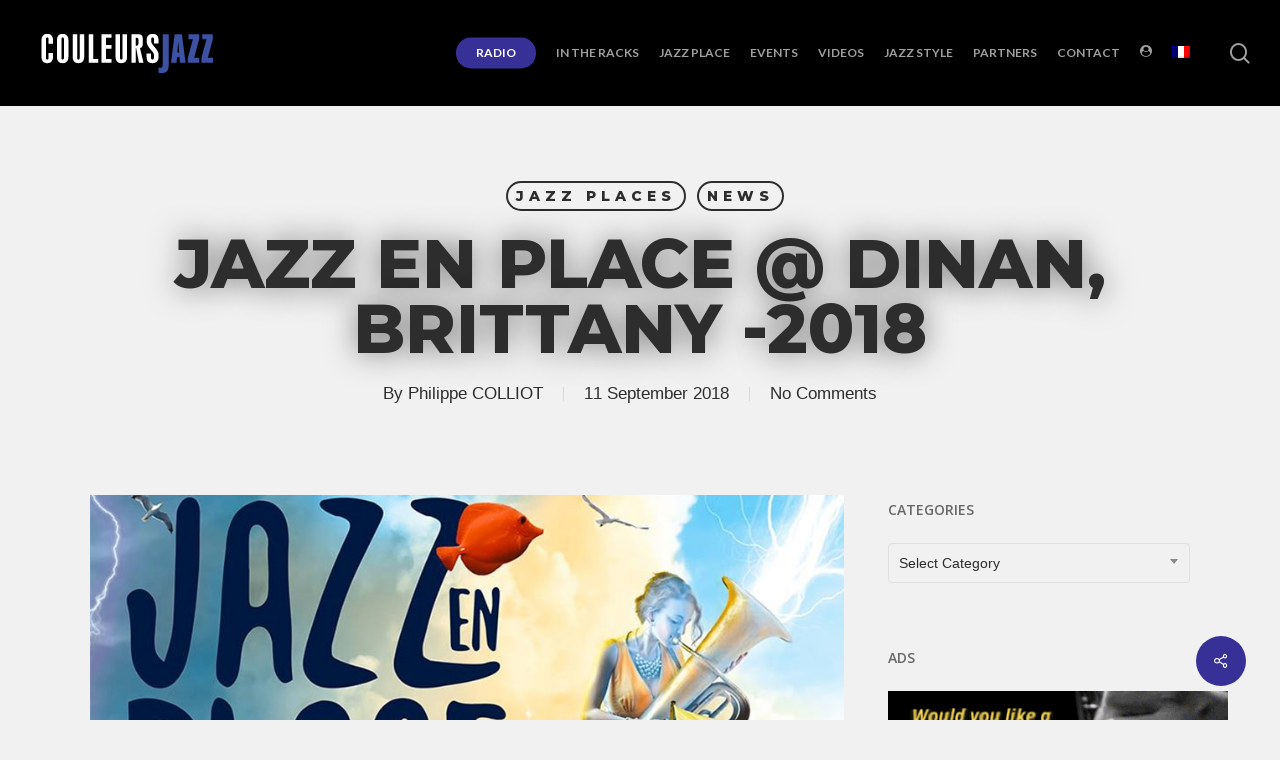

--- FILE ---
content_type: text/html; charset=UTF-8
request_url: https://couleursjazz.fr/fr/jazz-en-place-dinan-2018/
body_size: 29843
content:
<!doctype html>
<html lang="fr-FR" class="no-js">
<head>
	<meta charset="UTF-8">
	<meta name="viewport" content="width=device-width, initial-scale=1, maximum-scale=1, user-scalable=0" /><title>Jazz en Place @ Dinan, 2018 &#8211; Couleurs JAZZ</title>
<meta name='robots' content='max-image-preview:large' />
<link rel="alternate" hreflang="fr-fr" href="https://couleursjazz.fr/fr/jazz-en-place-dinan-2018/" />
<link rel="alternate" hreflang="en-us" href="https://couleursjazz.fr/jazz-en-place-dinan-brittany-2018/" />
<link rel="alternate" hreflang="x-default" href="https://couleursjazz.fr/jazz-en-place-dinan-brittany-2018/" />
<link rel='dns-prefetch' href='//widgetlogic.org' />
<link rel='dns-prefetch' href='//fonts.googleapis.com' />
<link rel='dns-prefetch' href='//www.googletagmanager.com' />
<link rel="alternate" type="application/rss+xml" title="Couleurs JAZZ &raquo; Flux" href="https://couleursjazz.fr/fr/feed/" />
<link rel="alternate" type="application/rss+xml" title="Couleurs JAZZ &raquo; Flux des commentaires" href="https://couleursjazz.fr/fr/comments/feed/" />
<link rel="alternate" type="application/rss+xml" title="Couleurs JAZZ &raquo; Jazz en Place @ Dinan, 2018 Flux des commentaires" href="https://couleursjazz.fr/fr/jazz-en-place-dinan-2018/feed/" />
<link rel="alternate" title="oEmbed (JSON)" type="application/json+oembed" href="https://couleursjazz.fr/fr/wp-json/oembed/1.0/embed?url=https%3A%2F%2Fcouleursjazz.fr%2Ffr%2Fjazz-en-place-dinan-2018%2F" />
<link rel="alternate" title="oEmbed (XML)" type="text/xml+oembed" href="https://couleursjazz.fr/fr/wp-json/oembed/1.0/embed?url=https%3A%2F%2Fcouleursjazz.fr%2Ffr%2Fjazz-en-place-dinan-2018%2F&#038;format=xml" />
<link rel="preload" href="https://couleursjazz.fr/wp-content/themes/salient/css/fonts/icomoon.woff?v=1.6" as="font" type="font/woff" crossorigin="anonymous"><style id='wp-img-auto-sizes-contain-inline-css' type='text/css'>
img:is([sizes=auto i],[sizes^="auto," i]){contain-intrinsic-size:3000px 1500px}
/*# sourceURL=wp-img-auto-sizes-contain-inline-css */
</style>
<link rel='stylesheet' id='formidable-css' href='https://couleursjazz.fr/wp-content/plugins/formidable/css/formidableforms.css?ver=1223831' type='text/css' media='all' />
<style id='wp-emoji-styles-inline-css' type='text/css'>

	img.wp-smiley, img.emoji {
		display: inline !important;
		border: none !important;
		box-shadow: none !important;
		height: 1em !important;
		width: 1em !important;
		margin: 0 0.07em !important;
		vertical-align: -0.1em !important;
		background: none !important;
		padding: 0 !important;
	}
/*# sourceURL=wp-emoji-styles-inline-css */
</style>
<link rel='stylesheet' id='block-widget-css' href='https://couleursjazz.fr/wp-content/plugins/widget-logic/block_widget/css/widget.css?ver=1725082082' type='text/css' media='all' />
<link rel='stylesheet' id='BLCK_wdgts_panelStyle-css' href='https://couleursjazz.fr/wp-content/plugins/Blackspirit%20Option%20Panels/css/blck_front_style.css?ver=d3186916ee59a8ee21360af554e6f397' type='text/css' media='all' />
<link rel='stylesheet' id='salient-social-css' href='https://couleursjazz.fr/wp-content/plugins/salient-social/css/style.css?ver=1.2.5' type='text/css' media='all' />
<style id='salient-social-inline-css' type='text/css'>

  .sharing-default-minimal .nectar-love.loved,
  body .nectar-social[data-color-override="override"].fixed > a:before, 
  body .nectar-social[data-color-override="override"].fixed .nectar-social-inner a,
  .sharing-default-minimal .nectar-social[data-color-override="override"] .nectar-social-inner a:hover,
  .nectar-social.vertical[data-color-override="override"] .nectar-social-inner a:hover {
    background-color: #363097;
  }
  .nectar-social.hover .nectar-love.loved,
  .nectar-social.hover > .nectar-love-button a:hover,
  .nectar-social[data-color-override="override"].hover > div a:hover,
  #single-below-header .nectar-social[data-color-override="override"].hover > div a:hover,
  .nectar-social[data-color-override="override"].hover .share-btn:hover,
  .sharing-default-minimal .nectar-social[data-color-override="override"] .nectar-social-inner a {
    border-color: #363097;
  }
  #single-below-header .nectar-social.hover .nectar-love.loved i,
  #single-below-header .nectar-social.hover[data-color-override="override"] a:hover,
  #single-below-header .nectar-social.hover[data-color-override="override"] a:hover i,
  #single-below-header .nectar-social.hover .nectar-love-button a:hover i,
  .nectar-love:hover i,
  .hover .nectar-love:hover .total_loves,
  .nectar-love.loved i,
  .nectar-social.hover .nectar-love.loved .total_loves,
  .nectar-social.hover .share-btn:hover, 
  .nectar-social[data-color-override="override"].hover .nectar-social-inner a:hover,
  .nectar-social[data-color-override="override"].hover > div:hover span,
  .sharing-default-minimal .nectar-social[data-color-override="override"] .nectar-social-inner a:not(:hover) i,
  .sharing-default-minimal .nectar-social[data-color-override="override"] .nectar-social-inner a:not(:hover) {
    color: #363097;
  }
/*# sourceURL=salient-social-inline-css */
</style>
<link rel='stylesheet' id='theme-my-login-css' href='https://couleursjazz.fr/wp-content/plugins/theme-my-login/assets/styles/theme-my-login.min.css?ver=7.1.14' type='text/css' media='all' />
<link rel='stylesheet' id='wpml-legacy-dropdown-0-css' href='https://couleursjazz.fr/wp-content/plugins/sitepress-multilingual-cms/templates/language-switchers/legacy-dropdown/style.min.css?ver=1' type='text/css' media='all' />
<style id='wpml-legacy-dropdown-0-inline-css' type='text/css'>
.wpml-ls-statics-shortcode_actions{background-color:#eeeeee;}.wpml-ls-statics-shortcode_actions, .wpml-ls-statics-shortcode_actions .wpml-ls-sub-menu, .wpml-ls-statics-shortcode_actions a {border-color:#cdcdcd;}.wpml-ls-statics-shortcode_actions a, .wpml-ls-statics-shortcode_actions .wpml-ls-sub-menu a, .wpml-ls-statics-shortcode_actions .wpml-ls-sub-menu a:link, .wpml-ls-statics-shortcode_actions li:not(.wpml-ls-current-language) .wpml-ls-link, .wpml-ls-statics-shortcode_actions li:not(.wpml-ls-current-language) .wpml-ls-link:link {color:#444444;background-color:#ffffff;}.wpml-ls-statics-shortcode_actions .wpml-ls-sub-menu a:hover,.wpml-ls-statics-shortcode_actions .wpml-ls-sub-menu a:focus, .wpml-ls-statics-shortcode_actions .wpml-ls-sub-menu a:link:hover, .wpml-ls-statics-shortcode_actions .wpml-ls-sub-menu a:link:focus {color:#000000;background-color:#eeeeee;}.wpml-ls-statics-shortcode_actions .wpml-ls-current-language > a {color:#444444;background-color:#ffffff;}.wpml-ls-statics-shortcode_actions .wpml-ls-current-language:hover>a, .wpml-ls-statics-shortcode_actions .wpml-ls-current-language>a:focus {color:#000000;background-color:#eeeeee;}
/*# sourceURL=wpml-legacy-dropdown-0-inline-css */
</style>
<link rel='stylesheet' id='wpml-menu-item-0-css' href='https://couleursjazz.fr/wp-content/plugins/sitepress-multilingual-cms/templates/language-switchers/menu-item/style.min.css?ver=1' type='text/css' media='all' />
<link rel='stylesheet' id='if-menu-site-css-css' href='https://couleursjazz.fr/wp-content/plugins/if-menu/assets/if-menu-site.css?ver=d3186916ee59a8ee21360af554e6f397' type='text/css' media='all' />
<link rel='stylesheet' id='cms-navigation-style-base-css' href='https://couleursjazz.fr/wp-content/plugins/wpml-cms-nav/res/css/cms-navigation-base.css?ver=1.5.6' type='text/css' media='screen' />
<link rel='stylesheet' id='cms-navigation-style-css' href='https://couleursjazz.fr/wp-content/plugins/wpml-cms-nav/res/css/cms-navigation.css?ver=1.5.6' type='text/css' media='screen' />
<link rel='stylesheet' id='font-awesome-css' href='https://couleursjazz.fr/wp-content/themes/salient/css/font-awesome-legacy.min.css?ver=4.7.1' type='text/css' media='all' />
<link rel='stylesheet' id='salient-grid-system-css' href='https://couleursjazz.fr/wp-content/themes/salient/css/build/grid-system.css?ver=16.4.0' type='text/css' media='all' />
<link rel='stylesheet' id='main-styles-css' href='https://couleursjazz.fr/wp-content/themes/salient/css/build/style.css?ver=16.4.0' type='text/css' media='all' />
<link rel='stylesheet' id='nectar-single-styles-css' href='https://couleursjazz.fr/wp-content/themes/salient/css/build/single.css?ver=16.4.0' type='text/css' media='all' />
<link rel='stylesheet' id='nectar-element-recent-posts-css' href='https://couleursjazz.fr/wp-content/themes/salient/css/build/elements/element-recent-posts.css?ver=16.4.0' type='text/css' media='all' />
<link rel='stylesheet' id='nectar_default_font_open_sans-css' href='https://fonts.googleapis.com/css?family=Open+Sans%3A300%2C400%2C600%2C700&#038;subset=latin%2Clatin-ext&#038;display=swap' type='text/css' media='all' />
<link rel='stylesheet' id='nectar-blog-masonry-core-css' href='https://couleursjazz.fr/wp-content/themes/salient/css/build/blog/masonry-core.css?ver=16.4.0' type='text/css' media='all' />
<link rel='stylesheet' id='nectar-blog-masonry-classic-enhanced-css' href='https://couleursjazz.fr/wp-content/themes/salient/css/build/blog/masonry-classic-enhanced.css?ver=16.4.0' type='text/css' media='all' />
<link rel='stylesheet' id='responsive-css' href='https://couleursjazz.fr/wp-content/themes/salient/css/build/responsive.css?ver=16.4.0' type='text/css' media='all' />
<link rel='stylesheet' id='select2-css' href='https://couleursjazz.fr/wp-content/themes/salient/css/build/plugins/select2.css?ver=4.0.1' type='text/css' media='all' />
<link rel='stylesheet' id='skin-material-css' href='https://couleursjazz.fr/wp-content/themes/salient/css/build/skin-material.css?ver=16.4.0' type='text/css' media='all' />
<style id='salient-wp-menu-dynamic-fallback-inline-css' type='text/css'>
#header-outer .nectar-ext-menu-item .image-layer-outer,#header-outer .nectar-ext-menu-item .image-layer,#header-outer .nectar-ext-menu-item .color-overlay,#slide-out-widget-area .nectar-ext-menu-item .image-layer-outer,#slide-out-widget-area .nectar-ext-menu-item .color-overlay,#slide-out-widget-area .nectar-ext-menu-item .image-layer{position:absolute;top:0;left:0;width:100%;height:100%;overflow:hidden;}.nectar-ext-menu-item .inner-content{position:relative;z-index:10;width:100%;}.nectar-ext-menu-item .image-layer{background-size:cover;background-position:center;transition:opacity 0.25s ease 0.1s;}.nectar-ext-menu-item .image-layer video{object-fit:cover;width:100%;height:100%;}#header-outer nav .nectar-ext-menu-item .image-layer:not(.loaded){background-image:none!important;}#header-outer nav .nectar-ext-menu-item .image-layer{opacity:0;}#header-outer nav .nectar-ext-menu-item .image-layer.loaded{opacity:1;}.nectar-ext-menu-item span[class*="inherit-h"] + .menu-item-desc{margin-top:0.4rem;}#mobile-menu .nectar-ext-menu-item .title,#slide-out-widget-area .nectar-ext-menu-item .title,.nectar-ext-menu-item .menu-title-text,.nectar-ext-menu-item .menu-item-desc{position:relative;}.nectar-ext-menu-item .menu-item-desc{display:block;line-height:1.4em;}body #slide-out-widget-area .nectar-ext-menu-item .menu-item-desc{line-height:1.4em;}#mobile-menu .nectar-ext-menu-item .title,#slide-out-widget-area .nectar-ext-menu-item:not(.style-img-above-text) .title,.nectar-ext-menu-item:not(.style-img-above-text) .menu-title-text,.nectar-ext-menu-item:not(.style-img-above-text) .menu-item-desc,.nectar-ext-menu-item:not(.style-img-above-text) i:before,.nectar-ext-menu-item:not(.style-img-above-text) .svg-icon{color:#fff;}#mobile-menu .nectar-ext-menu-item.style-img-above-text .title{color:inherit;}.sf-menu li ul li a .nectar-ext-menu-item .menu-title-text:after{display:none;}.menu-item .widget-area-active[data-margin="default"] > div:not(:last-child){margin-bottom:20px;}.nectar-ext-menu-item__button{display:inline-block;padding-top:2em;}#header-outer nav li:not([class*="current"]) > a .nectar-ext-menu-item .inner-content.has-button .title .menu-title-text{background-image:none;}.nectar-ext-menu-item__button .nectar-cta:not([data-color="transparent"]){margin-top:.8em;margin-bottom:.8em;}.nectar-ext-menu-item .color-overlay{transition:opacity 0.5s cubic-bezier(.15,.75,.5,1);}.nectar-ext-menu-item:hover .hover-zoom-in-slow .image-layer{transform:scale(1.15);transition:transform 4s cubic-bezier(0.1,0.2,.7,1);}.nectar-ext-menu-item:hover .hover-zoom-in-slow .color-overlay{transition:opacity 1.5s cubic-bezier(.15,.75,.5,1);}.nectar-ext-menu-item .hover-zoom-in-slow .image-layer{transition:transform 0.5s cubic-bezier(.15,.75,.5,1);}.nectar-ext-menu-item .hover-zoom-in-slow .color-overlay{transition:opacity 0.5s cubic-bezier(.15,.75,.5,1);}.nectar-ext-menu-item:hover .hover-zoom-in .image-layer{transform:scale(1.12);}.nectar-ext-menu-item .hover-zoom-in .image-layer{transition:transform 0.5s cubic-bezier(.15,.75,.5,1);}.nectar-ext-menu-item{display:flex;text-align:left;}#slide-out-widget-area .nectar-ext-menu-item .title,#slide-out-widget-area .nectar-ext-menu-item .menu-item-desc,#slide-out-widget-area .nectar-ext-menu-item .menu-title-text,#mobile-menu .nectar-ext-menu-item .title,#mobile-menu .nectar-ext-menu-item .menu-item-desc,#mobile-menu .nectar-ext-menu-item .menu-title-text{color:inherit!important;}#slide-out-widget-area .nectar-ext-menu-item,#mobile-menu .nectar-ext-menu-item{display:block;}#slide-out-widget-area .nectar-ext-menu-item .inner-content,#mobile-menu .nectar-ext-menu-item .inner-content{width:100%;}#slide-out-widget-area.fullscreen-alt .nectar-ext-menu-item,#slide-out-widget-area.fullscreen .nectar-ext-menu-item{text-align:center;}#header-outer .nectar-ext-menu-item.style-img-above-text .image-layer-outer,#slide-out-widget-area .nectar-ext-menu-item.style-img-above-text .image-layer-outer{position:relative;}#header-outer .nectar-ext-menu-item.style-img-above-text,#slide-out-widget-area .nectar-ext-menu-item.style-img-above-text{flex-direction:column;}
/*# sourceURL=salient-wp-menu-dynamic-fallback-inline-css */
</style>
<link rel='stylesheet' id='nectar-widget-posts-css' href='https://couleursjazz.fr/wp-content/themes/salient/css/build/elements/widget-nectar-posts.css?ver=16.4.0' type='text/css' media='all' />
<link rel='stylesheet' id='dynamic-css-css' href='https://couleursjazz.fr/wp-content/themes/salient/css/salient-dynamic-styles.css?ver=67954' type='text/css' media='all' />
<style id='dynamic-css-inline-css' type='text/css'>
#page-header-bg[data-post-hs="default_minimal"] .inner-wrap{text-align:center}#page-header-bg[data-post-hs="default_minimal"] .inner-wrap >a,.material #page-header-bg.fullscreen-header .inner-wrap >a{color:#fff;font-weight:600;border:var(--nectar-border-thickness) solid rgba(255,255,255,0.4);padding:4px 10px;margin:5px 6px 0 5px;display:inline-block;transition:all 0.2s ease;-webkit-transition:all 0.2s ease;font-size:14px;line-height:18px}body.material #page-header-bg.fullscreen-header .inner-wrap >a{margin-bottom:15px;}body.material #page-header-bg.fullscreen-header .inner-wrap >a{border:none;padding:6px 10px}body[data-button-style^="rounded"] #page-header-bg[data-post-hs="default_minimal"] .inner-wrap >a,body[data-button-style^="rounded"].material #page-header-bg.fullscreen-header .inner-wrap >a{border-radius:100px}body.single [data-post-hs="default_minimal"] #single-below-header span,body.single .heading-title[data-header-style="default_minimal"] #single-below-header span{line-height:14px;}#page-header-bg[data-post-hs="default_minimal"] #single-below-header{text-align:center;position:relative;z-index:100}#page-header-bg[data-post-hs="default_minimal"] #single-below-header span{float:none;display:inline-block}#page-header-bg[data-post-hs="default_minimal"] .inner-wrap >a:hover,#page-header-bg[data-post-hs="default_minimal"] .inner-wrap >a:focus{border-color:transparent}#page-header-bg.fullscreen-header .avatar,#page-header-bg[data-post-hs="default_minimal"] .avatar{border-radius:100%}#page-header-bg.fullscreen-header .meta-author span,#page-header-bg[data-post-hs="default_minimal"] .meta-author span{display:block}#page-header-bg.fullscreen-header .meta-author img{margin-bottom:0;height:50px;width:auto}#page-header-bg[data-post-hs="default_minimal"] .meta-author img{margin-bottom:0;height:40px;width:auto}#page-header-bg[data-post-hs="default_minimal"] .author-section{position:absolute;bottom:30px}#page-header-bg.fullscreen-header .meta-author,#page-header-bg[data-post-hs="default_minimal"] .meta-author{font-size:18px}#page-header-bg.fullscreen-header .author-section .meta-date,#page-header-bg[data-post-hs="default_minimal"] .author-section .meta-date{font-size:12px;color:rgba(255,255,255,0.8)}#page-header-bg.fullscreen-header .author-section .meta-date i{font-size:12px}#page-header-bg[data-post-hs="default_minimal"] .author-section .meta-date i{font-size:11px;line-height:14px}#page-header-bg[data-post-hs="default_minimal"] .author-section .avatar-post-info{position:relative;top:-5px}#page-header-bg.fullscreen-header .author-section a,#page-header-bg[data-post-hs="default_minimal"] .author-section a{display:block;margin-bottom:-2px}#page-header-bg[data-post-hs="default_minimal"] .author-section a{font-size:14px;line-height:14px}#page-header-bg.fullscreen-header .author-section a:hover,#page-header-bg[data-post-hs="default_minimal"] .author-section a:hover{color:rgba(255,255,255,0.85)!important}#page-header-bg.fullscreen-header .author-section,#page-header-bg[data-post-hs="default_minimal"] .author-section{width:100%;z-index:10;text-align:center}#page-header-bg.fullscreen-header .author-section{margin-top:25px;}#page-header-bg.fullscreen-header .author-section span,#page-header-bg[data-post-hs="default_minimal"] .author-section span{padding-left:0;line-height:20px;font-size:20px}#page-header-bg.fullscreen-header .author-section .avatar-post-info,#page-header-bg[data-post-hs="default_minimal"] .author-section .avatar-post-info{margin-left:10px}#page-header-bg.fullscreen-header .author-section .avatar-post-info,#page-header-bg.fullscreen-header .author-section .meta-author,#page-header-bg[data-post-hs="default_minimal"] .author-section .avatar-post-info,#page-header-bg[data-post-hs="default_minimal"] .author-section .meta-author{text-align:left;display:inline-block;top:9px}@media only screen and (min-width :690px) and (max-width :999px){body.single-post #page-header-bg[data-post-hs="default_minimal"]{padding-top:10%;padding-bottom:10%;}}@media only screen and (max-width :690px){#ajax-content-wrap #page-header-bg[data-post-hs="default_minimal"] #single-below-header span:not(.rich-snippet-hidden),#ajax-content-wrap .row.heading-title[data-header-style="default_minimal"] .col.section-title span.meta-category{display:inline-block;}.container-wrap[data-remove-post-comment-number="0"][data-remove-post-author="0"][data-remove-post-date="0"] .heading-title[data-header-style="default_minimal"] #single-below-header > span,#page-header-bg[data-post-hs="default_minimal"] .span_6[data-remove-post-comment-number="0"][data-remove-post-author="0"][data-remove-post-date="0"] #single-below-header > span{padding:0 8px;}.container-wrap[data-remove-post-comment-number="0"][data-remove-post-author="0"][data-remove-post-date="0"] .heading-title[data-header-style="default_minimal"] #single-below-header span,#page-header-bg[data-post-hs="default_minimal"] .span_6[data-remove-post-comment-number="0"][data-remove-post-author="0"][data-remove-post-date="0"] #single-below-header span{font-size:13px;line-height:10px;}.material #page-header-bg.fullscreen-header .author-section{margin-top:5px;}#page-header-bg.fullscreen-header .author-section{bottom:20px;}#page-header-bg.fullscreen-header .author-section .meta-date:not(.updated){margin-top:-4px;display:block;}#page-header-bg.fullscreen-header .author-section .avatar-post-info{margin:10px 0 0 0;}}#page-header-bg h1,#page-header-bg .subheader,.nectar-box-roll .overlaid-content h1,.nectar-box-roll .overlaid-content .subheader,#page-header-bg #portfolio-nav a i,body .section-title #portfolio-nav a:hover i,.page-header-no-bg h1,.page-header-no-bg span,#page-header-bg #portfolio-nav a i,#page-header-bg span,#page-header-bg #single-below-header a:hover,#page-header-bg #single-below-header a:focus,#page-header-bg.fullscreen-header .author-section a{color:#ffffff!important;}body #page-header-bg .pinterest-share i,body #page-header-bg .facebook-share i,body #page-header-bg .linkedin-share i,body #page-header-bg .twitter-share i,body #page-header-bg .google-plus-share i,body #page-header-bg .icon-salient-heart,body #page-header-bg .icon-salient-heart-2{color:#ffffff;}#page-header-bg[data-post-hs="default_minimal"] .inner-wrap > a:not(:hover){color:#ffffff;border-color:rgba(255,255,255,0.4);}.single #page-header-bg #single-below-header > span{border-color:rgba(255,255,255,0.4);}body .section-title #portfolio-nav a:hover i{opacity:0.75;}.single #page-header-bg .blog-title #single-meta .nectar-social.hover > div a,.single #page-header-bg .blog-title #single-meta > div a,.single #page-header-bg .blog-title #single-meta ul .n-shortcode a,#page-header-bg .blog-title #single-meta .nectar-social.hover .share-btn{border-color:rgba(255,255,255,0.4);}.single #page-header-bg .blog-title #single-meta .nectar-social.hover > div a:hover,#page-header-bg .blog-title #single-meta .nectar-social.hover .share-btn:hover,.single #page-header-bg .blog-title #single-meta div > a:hover,.single #page-header-bg .blog-title #single-meta ul .n-shortcode a:hover,.single #page-header-bg .blog-title #single-meta ul li:not(.meta-share-count):hover > a{border-color:rgba(255,255,255,1);}.single #page-header-bg #single-meta div span,.single #page-header-bg #single-meta > div a,.single #page-header-bg #single-meta > div i{color:#ffffff!important;}.single #page-header-bg #single-meta ul .meta-share-count .nectar-social a i{color:rgba(255,255,255,0.7)!important;}.single #page-header-bg #single-meta ul .meta-share-count .nectar-social a:hover i{color:rgba(255,255,255,1)!important;}#header-space{background-color:#f1f1f1}@media only screen and (min-width:1000px){body #ajax-content-wrap.no-scroll{min-height:calc(100vh - 106px);height:calc(100vh - 106px)!important;}}@media only screen and (min-width:1000px){#page-header-wrap.fullscreen-header,#page-header-wrap.fullscreen-header #page-header-bg,html:not(.nectar-box-roll-loaded) .nectar-box-roll > #page-header-bg.fullscreen-header,.nectar_fullscreen_zoom_recent_projects,#nectar_fullscreen_rows:not(.afterLoaded) > div{height:calc(100vh - 105px);}.wpb_row.vc_row-o-full-height.top-level,.wpb_row.vc_row-o-full-height.top-level > .col.span_12{min-height:calc(100vh - 105px);}html:not(.nectar-box-roll-loaded) .nectar-box-roll > #page-header-bg.fullscreen-header{top:106px;}.nectar-slider-wrap[data-fullscreen="true"]:not(.loaded),.nectar-slider-wrap[data-fullscreen="true"]:not(.loaded) .swiper-container{height:calc(100vh - 104px)!important;}.admin-bar .nectar-slider-wrap[data-fullscreen="true"]:not(.loaded),.admin-bar .nectar-slider-wrap[data-fullscreen="true"]:not(.loaded) .swiper-container{height:calc(100vh - 104px - 32px)!important;}}.admin-bar[class*="page-template-template-no-header"] .wpb_row.vc_row-o-full-height.top-level,.admin-bar[class*="page-template-template-no-header"] .wpb_row.vc_row-o-full-height.top-level > .col.span_12{min-height:calc(100vh - 32px);}body[class*="page-template-template-no-header"] .wpb_row.vc_row-o-full-height.top-level,body[class*="page-template-template-no-header"] .wpb_row.vc_row-o-full-height.top-level > .col.span_12{min-height:100vh;}@media only screen and (max-width:999px){.using-mobile-browser #nectar_fullscreen_rows:not(.afterLoaded):not([data-mobile-disable="on"]) > div{height:calc(100vh - 111px);}.using-mobile-browser .wpb_row.vc_row-o-full-height.top-level,.using-mobile-browser .wpb_row.vc_row-o-full-height.top-level > .col.span_12,[data-permanent-transparent="1"].using-mobile-browser .wpb_row.vc_row-o-full-height.top-level,[data-permanent-transparent="1"].using-mobile-browser .wpb_row.vc_row-o-full-height.top-level > .col.span_12{min-height:calc(100vh - 111px);}html:not(.nectar-box-roll-loaded) .nectar-box-roll > #page-header-bg.fullscreen-header,.nectar_fullscreen_zoom_recent_projects,.nectar-slider-wrap[data-fullscreen="true"]:not(.loaded),.nectar-slider-wrap[data-fullscreen="true"]:not(.loaded) .swiper-container,#nectar_fullscreen_rows:not(.afterLoaded):not([data-mobile-disable="on"]) > div{height:calc(100vh - 58px);}.wpb_row.vc_row-o-full-height.top-level,.wpb_row.vc_row-o-full-height.top-level > .col.span_12{min-height:calc(100vh - 58px);}body[data-transparent-header="false"] #ajax-content-wrap.no-scroll{min-height:calc(100vh - 58px);height:calc(100vh - 58px);}}.screen-reader-text,.nectar-skip-to-content:not(:focus){border:0;clip:rect(1px,1px,1px,1px);clip-path:inset(50%);height:1px;margin:-1px;overflow:hidden;padding:0;position:absolute!important;width:1px;word-wrap:normal!important;}.row .col img:not([srcset]){width:auto;}.row .col img.img-with-animation.nectar-lazy:not([srcset]){width:100%;}
#nectar-page-header-p-wrap h1.entry-title,
.blog-title h1.entry-title {
    text-shadow: 0px 0px 30px rgba(0, 0, 0, 0.5)!important;
}

.post-content .content-inner h3,
.content-inner h3 {
    margin-bottom: 30px!important;
}

.blck_metasliderBloc img,
img.slider-11144 {
    width: 100%!important;
}

/** IMAGES HEIGHT GRID **/
/* grid general */
.nectar-post-grid-item-bg-wrap,
.nectar-post-grid-item-bg-wrap-inner,
.nectar-post-grid-item-bg,
.nectar-post-grid-item-bg img {
    height:100%;
    max-height:395px;
    padding-bottom:0!important;
    margin-bottom:0!important;
}
.nectar-post-grid-item .content {
    padding-top: 10px!important;
    margin-top: 0!important;
}

/* jazz style */
.blog-recent a.featured span.img-thumbnail {
    max-height: 571px;
    padding-bottom:0!important;
    margin-bottom: 10px!important;
}
.blog-recent a.featured span.img-thumbnail img {
    width:100%;
    height:auto;
}

/** CATEGORY **/
.content span.meta-category {
    font-size: 14px!important;
}

.content span.meta-category a {
    padding: 0px 0px;
    margin-right: 15px!important;
    color: #818181!important;
}
.content span.meta-category a:hover {
    background: #eee!important;
}

.content span.meta-category a.cjz-hits,
.content span.meta-category a.hits-couleurs-jazz {
    color: #363097!important;
    font-weight: 500;
}
.content span.meta-category a.cjz-hits:hover,
.content span.meta-category a.hits-couleurs-jazz:hover {
    background: #E2E1F6!important;
}

.content span.meta-category a.cjz-hits::after,
.content span.meta-category a.hits-couleurs-jazz::after {
    /**content:"\f0e7";
    font-family: FontAwesome;
    font-weight: normal;
    font-style: normal;
    display: inline-block;
    text-decoration: inherit;
    padding: 0 0 0 5px;**/
}

.content .item-main span.meta-date {
    color:#818181!important;
    margin-top: 10px;
    font-size:13px;
}
.content .item-main .item-meta-extra span.meta-excerpt {
    padding-top: 5px;
    font-style: italic;
    color:#818181!important;
}
/*# sourceURL=dynamic-css-inline-css */
</style>
<link rel='stylesheet' id='salient-child-style-css' href='https://couleursjazz.fr/wp-content/themes/salient-child/style.css?ver=16.4.0' type='text/css' media='all' />
<link rel='stylesheet' id='redux-google-fonts-salient_redux-css' href='https://fonts.googleapis.com/css?family=Lato%3A700%2C900%7COpen+Sans%3A600%7CMontserrat%3A800%2C500&#038;subset=latin-ext&#038;display=swap&#038;ver=6.9' type='text/css' media='all' />
<link rel='stylesheet' id='mixcloud-embed-css' href='https://couleursjazz.fr/wp-content/plugins/mixcloud-embed/mixcloud-embed.css?ver=d3186916ee59a8ee21360af554e6f397' type='text/css' media='all' />
<script type="text/javascript" id="wpml-cookie-js-extra">
/* <![CDATA[ */
var wpml_cookies = {"wp-wpml_current_language":{"value":"fr","expires":1,"path":"/"}};
var wpml_cookies = {"wp-wpml_current_language":{"value":"fr","expires":1,"path":"/"}};
//# sourceURL=wpml-cookie-js-extra
/* ]]> */
</script>
<script type="text/javascript" src="https://couleursjazz.fr/wp-content/plugins/sitepress-multilingual-cms/res/js/cookies/language-cookie.js?ver=486900" id="wpml-cookie-js" defer="defer" data-wp-strategy="defer"></script>
<script type="text/javascript" src="https://couleursjazz.fr/wp-includes/js/jquery/jquery.min.js?ver=3.7.1" id="jquery-core-js"></script>
<script type="text/javascript" src="https://couleursjazz.fr/wp-includes/js/jquery/jquery-migrate.min.js?ver=3.4.1" id="jquery-migrate-js"></script>
<script type="text/javascript" src="https://couleursjazz.fr/wp-content/plugins/sticky-menu-or-anything-on-scroll/assets/js/jq-sticky-anything.min.js?ver=2.1.1" id="stickyAnythingLib-js"></script>
<script type="text/javascript" src="https://couleursjazz.fr/wp-content/plugins/sitepress-multilingual-cms/templates/language-switchers/legacy-dropdown/script.min.js?ver=1" id="wpml-legacy-dropdown-0-js"></script>
<script type="text/javascript" id="wpml-browser-redirect-js-extra">
/* <![CDATA[ */
var wpml_browser_redirect_params = {"pageLanguage":"fr","languageUrls":{"fr_fr":"https://couleursjazz.fr/fr/jazz-en-place-dinan-2018/","fr":"https://couleursjazz.fr/fr/jazz-en-place-dinan-2018/","en_us":"https://couleursjazz.fr/jazz-en-place-dinan-brittany-2018/","en":"https://couleursjazz.fr/jazz-en-place-dinan-brittany-2018/","us":"https://couleursjazz.fr/jazz-en-place-dinan-brittany-2018/"},"cookie":{"name":"_icl_visitor_lang_js","domain":"couleursjazz.fr","path":"/","expiration":24}};
//# sourceURL=wpml-browser-redirect-js-extra
/* ]]> */
</script>
<script type="text/javascript" src="https://couleursjazz.fr/wp-content/plugins/sitepress-multilingual-cms/dist/js/browser-redirect/app.js?ver=486900" id="wpml-browser-redirect-js"></script>
<script></script><link rel="https://api.w.org/" href="https://couleursjazz.fr/fr/wp-json/" /><link rel="alternate" title="JSON" type="application/json" href="https://couleursjazz.fr/fr/wp-json/wp/v2/posts/10939" /><link rel="EditURI" type="application/rsd+xml" title="RSD" href="https://couleursjazz.fr/xmlrpc.php?rsd" />
<link rel="canonical" href="https://couleursjazz.fr/fr/jazz-en-place-dinan-2018/" />
<meta name="generator" content="WPML ver:4.8.6 stt:1,4;" />
<meta name="generator" content="Site Kit by Google 1.168.0" /><!-- styles for Simple Google Map -->
<style type='text/css'>
#SGM {width:100%; height:300px;}
#SGM .infoWindow {line-height:13px; font-size:10px;}
#SGM input {margin:4px 4px 0 0; font-size:10px;}
#SGM input.text {border:solid 1px #ccc; background-color:#fff; padding:2px;}
</style>
<!-- end styles for Simple Google Map -->
<script>document.documentElement.className += " js";</script>
<script type="text/javascript"> var root = document.getElementsByTagName( "html" )[0]; root.setAttribute( "class", "js" ); </script><style type="text/css">.recentcomments a{display:inline !important;padding:0 !important;margin:0 !important;}</style><meta name="generator" content="Powered by WPBakery Page Builder - drag and drop page builder for WordPress."/>
<link rel="icon" href="https://couleursjazz.fr/wp-content/uploads/2020/04/favicon.ico" sizes="32x32" />
<link rel="icon" href="https://couleursjazz.fr/wp-content/uploads/2020/04/favicon.ico" sizes="192x192" />
<link rel="apple-touch-icon" href="https://couleursjazz.fr/wp-content/uploads/2020/04/favicon.ico" />
<meta name="msapplication-TileImage" content="https://couleursjazz.fr/wp-content/uploads/2020/04/favicon.ico" />
<noscript><style> .wpb_animate_when_almost_visible { opacity: 1; }</style></noscript><style id='global-styles-inline-css' type='text/css'>
:root{--wp--preset--aspect-ratio--square: 1;--wp--preset--aspect-ratio--4-3: 4/3;--wp--preset--aspect-ratio--3-4: 3/4;--wp--preset--aspect-ratio--3-2: 3/2;--wp--preset--aspect-ratio--2-3: 2/3;--wp--preset--aspect-ratio--16-9: 16/9;--wp--preset--aspect-ratio--9-16: 9/16;--wp--preset--color--black: #000000;--wp--preset--color--cyan-bluish-gray: #abb8c3;--wp--preset--color--white: #ffffff;--wp--preset--color--pale-pink: #f78da7;--wp--preset--color--vivid-red: #cf2e2e;--wp--preset--color--luminous-vivid-orange: #ff6900;--wp--preset--color--luminous-vivid-amber: #fcb900;--wp--preset--color--light-green-cyan: #7bdcb5;--wp--preset--color--vivid-green-cyan: #00d084;--wp--preset--color--pale-cyan-blue: #8ed1fc;--wp--preset--color--vivid-cyan-blue: #0693e3;--wp--preset--color--vivid-purple: #9b51e0;--wp--preset--gradient--vivid-cyan-blue-to-vivid-purple: linear-gradient(135deg,rgb(6,147,227) 0%,rgb(155,81,224) 100%);--wp--preset--gradient--light-green-cyan-to-vivid-green-cyan: linear-gradient(135deg,rgb(122,220,180) 0%,rgb(0,208,130) 100%);--wp--preset--gradient--luminous-vivid-amber-to-luminous-vivid-orange: linear-gradient(135deg,rgb(252,185,0) 0%,rgb(255,105,0) 100%);--wp--preset--gradient--luminous-vivid-orange-to-vivid-red: linear-gradient(135deg,rgb(255,105,0) 0%,rgb(207,46,46) 100%);--wp--preset--gradient--very-light-gray-to-cyan-bluish-gray: linear-gradient(135deg,rgb(238,238,238) 0%,rgb(169,184,195) 100%);--wp--preset--gradient--cool-to-warm-spectrum: linear-gradient(135deg,rgb(74,234,220) 0%,rgb(151,120,209) 20%,rgb(207,42,186) 40%,rgb(238,44,130) 60%,rgb(251,105,98) 80%,rgb(254,248,76) 100%);--wp--preset--gradient--blush-light-purple: linear-gradient(135deg,rgb(255,206,236) 0%,rgb(152,150,240) 100%);--wp--preset--gradient--blush-bordeaux: linear-gradient(135deg,rgb(254,205,165) 0%,rgb(254,45,45) 50%,rgb(107,0,62) 100%);--wp--preset--gradient--luminous-dusk: linear-gradient(135deg,rgb(255,203,112) 0%,rgb(199,81,192) 50%,rgb(65,88,208) 100%);--wp--preset--gradient--pale-ocean: linear-gradient(135deg,rgb(255,245,203) 0%,rgb(182,227,212) 50%,rgb(51,167,181) 100%);--wp--preset--gradient--electric-grass: linear-gradient(135deg,rgb(202,248,128) 0%,rgb(113,206,126) 100%);--wp--preset--gradient--midnight: linear-gradient(135deg,rgb(2,3,129) 0%,rgb(40,116,252) 100%);--wp--preset--font-size--small: 13px;--wp--preset--font-size--medium: 20px;--wp--preset--font-size--large: 36px;--wp--preset--font-size--x-large: 42px;--wp--preset--spacing--20: 0.44rem;--wp--preset--spacing--30: 0.67rem;--wp--preset--spacing--40: 1rem;--wp--preset--spacing--50: 1.5rem;--wp--preset--spacing--60: 2.25rem;--wp--preset--spacing--70: 3.38rem;--wp--preset--spacing--80: 5.06rem;--wp--preset--shadow--natural: 6px 6px 9px rgba(0, 0, 0, 0.2);--wp--preset--shadow--deep: 12px 12px 50px rgba(0, 0, 0, 0.4);--wp--preset--shadow--sharp: 6px 6px 0px rgba(0, 0, 0, 0.2);--wp--preset--shadow--outlined: 6px 6px 0px -3px rgb(255, 255, 255), 6px 6px rgb(0, 0, 0);--wp--preset--shadow--crisp: 6px 6px 0px rgb(0, 0, 0);}:root { --wp--style--global--content-size: 1300px;--wp--style--global--wide-size: 1300px; }:where(body) { margin: 0; }.wp-site-blocks > .alignleft { float: left; margin-right: 2em; }.wp-site-blocks > .alignright { float: right; margin-left: 2em; }.wp-site-blocks > .aligncenter { justify-content: center; margin-left: auto; margin-right: auto; }:where(.is-layout-flex){gap: 0.5em;}:where(.is-layout-grid){gap: 0.5em;}.is-layout-flow > .alignleft{float: left;margin-inline-start: 0;margin-inline-end: 2em;}.is-layout-flow > .alignright{float: right;margin-inline-start: 2em;margin-inline-end: 0;}.is-layout-flow > .aligncenter{margin-left: auto !important;margin-right: auto !important;}.is-layout-constrained > .alignleft{float: left;margin-inline-start: 0;margin-inline-end: 2em;}.is-layout-constrained > .alignright{float: right;margin-inline-start: 2em;margin-inline-end: 0;}.is-layout-constrained > .aligncenter{margin-left: auto !important;margin-right: auto !important;}.is-layout-constrained > :where(:not(.alignleft):not(.alignright):not(.alignfull)){max-width: var(--wp--style--global--content-size);margin-left: auto !important;margin-right: auto !important;}.is-layout-constrained > .alignwide{max-width: var(--wp--style--global--wide-size);}body .is-layout-flex{display: flex;}.is-layout-flex{flex-wrap: wrap;align-items: center;}.is-layout-flex > :is(*, div){margin: 0;}body .is-layout-grid{display: grid;}.is-layout-grid > :is(*, div){margin: 0;}body{padding-top: 0px;padding-right: 0px;padding-bottom: 0px;padding-left: 0px;}:root :where(.wp-element-button, .wp-block-button__link){background-color: #32373c;border-width: 0;color: #fff;font-family: inherit;font-size: inherit;font-style: inherit;font-weight: inherit;letter-spacing: inherit;line-height: inherit;padding-top: calc(0.667em + 2px);padding-right: calc(1.333em + 2px);padding-bottom: calc(0.667em + 2px);padding-left: calc(1.333em + 2px);text-decoration: none;text-transform: inherit;}.has-black-color{color: var(--wp--preset--color--black) !important;}.has-cyan-bluish-gray-color{color: var(--wp--preset--color--cyan-bluish-gray) !important;}.has-white-color{color: var(--wp--preset--color--white) !important;}.has-pale-pink-color{color: var(--wp--preset--color--pale-pink) !important;}.has-vivid-red-color{color: var(--wp--preset--color--vivid-red) !important;}.has-luminous-vivid-orange-color{color: var(--wp--preset--color--luminous-vivid-orange) !important;}.has-luminous-vivid-amber-color{color: var(--wp--preset--color--luminous-vivid-amber) !important;}.has-light-green-cyan-color{color: var(--wp--preset--color--light-green-cyan) !important;}.has-vivid-green-cyan-color{color: var(--wp--preset--color--vivid-green-cyan) !important;}.has-pale-cyan-blue-color{color: var(--wp--preset--color--pale-cyan-blue) !important;}.has-vivid-cyan-blue-color{color: var(--wp--preset--color--vivid-cyan-blue) !important;}.has-vivid-purple-color{color: var(--wp--preset--color--vivid-purple) !important;}.has-black-background-color{background-color: var(--wp--preset--color--black) !important;}.has-cyan-bluish-gray-background-color{background-color: var(--wp--preset--color--cyan-bluish-gray) !important;}.has-white-background-color{background-color: var(--wp--preset--color--white) !important;}.has-pale-pink-background-color{background-color: var(--wp--preset--color--pale-pink) !important;}.has-vivid-red-background-color{background-color: var(--wp--preset--color--vivid-red) !important;}.has-luminous-vivid-orange-background-color{background-color: var(--wp--preset--color--luminous-vivid-orange) !important;}.has-luminous-vivid-amber-background-color{background-color: var(--wp--preset--color--luminous-vivid-amber) !important;}.has-light-green-cyan-background-color{background-color: var(--wp--preset--color--light-green-cyan) !important;}.has-vivid-green-cyan-background-color{background-color: var(--wp--preset--color--vivid-green-cyan) !important;}.has-pale-cyan-blue-background-color{background-color: var(--wp--preset--color--pale-cyan-blue) !important;}.has-vivid-cyan-blue-background-color{background-color: var(--wp--preset--color--vivid-cyan-blue) !important;}.has-vivid-purple-background-color{background-color: var(--wp--preset--color--vivid-purple) !important;}.has-black-border-color{border-color: var(--wp--preset--color--black) !important;}.has-cyan-bluish-gray-border-color{border-color: var(--wp--preset--color--cyan-bluish-gray) !important;}.has-white-border-color{border-color: var(--wp--preset--color--white) !important;}.has-pale-pink-border-color{border-color: var(--wp--preset--color--pale-pink) !important;}.has-vivid-red-border-color{border-color: var(--wp--preset--color--vivid-red) !important;}.has-luminous-vivid-orange-border-color{border-color: var(--wp--preset--color--luminous-vivid-orange) !important;}.has-luminous-vivid-amber-border-color{border-color: var(--wp--preset--color--luminous-vivid-amber) !important;}.has-light-green-cyan-border-color{border-color: var(--wp--preset--color--light-green-cyan) !important;}.has-vivid-green-cyan-border-color{border-color: var(--wp--preset--color--vivid-green-cyan) !important;}.has-pale-cyan-blue-border-color{border-color: var(--wp--preset--color--pale-cyan-blue) !important;}.has-vivid-cyan-blue-border-color{border-color: var(--wp--preset--color--vivid-cyan-blue) !important;}.has-vivid-purple-border-color{border-color: var(--wp--preset--color--vivid-purple) !important;}.has-vivid-cyan-blue-to-vivid-purple-gradient-background{background: var(--wp--preset--gradient--vivid-cyan-blue-to-vivid-purple) !important;}.has-light-green-cyan-to-vivid-green-cyan-gradient-background{background: var(--wp--preset--gradient--light-green-cyan-to-vivid-green-cyan) !important;}.has-luminous-vivid-amber-to-luminous-vivid-orange-gradient-background{background: var(--wp--preset--gradient--luminous-vivid-amber-to-luminous-vivid-orange) !important;}.has-luminous-vivid-orange-to-vivid-red-gradient-background{background: var(--wp--preset--gradient--luminous-vivid-orange-to-vivid-red) !important;}.has-very-light-gray-to-cyan-bluish-gray-gradient-background{background: var(--wp--preset--gradient--very-light-gray-to-cyan-bluish-gray) !important;}.has-cool-to-warm-spectrum-gradient-background{background: var(--wp--preset--gradient--cool-to-warm-spectrum) !important;}.has-blush-light-purple-gradient-background{background: var(--wp--preset--gradient--blush-light-purple) !important;}.has-blush-bordeaux-gradient-background{background: var(--wp--preset--gradient--blush-bordeaux) !important;}.has-luminous-dusk-gradient-background{background: var(--wp--preset--gradient--luminous-dusk) !important;}.has-pale-ocean-gradient-background{background: var(--wp--preset--gradient--pale-ocean) !important;}.has-electric-grass-gradient-background{background: var(--wp--preset--gradient--electric-grass) !important;}.has-midnight-gradient-background{background: var(--wp--preset--gradient--midnight) !important;}.has-small-font-size{font-size: var(--wp--preset--font-size--small) !important;}.has-medium-font-size{font-size: var(--wp--preset--font-size--medium) !important;}.has-large-font-size{font-size: var(--wp--preset--font-size--large) !important;}.has-x-large-font-size{font-size: var(--wp--preset--font-size--x-large) !important;}
/*# sourceURL=global-styles-inline-css */
</style>
<link rel='stylesheet' id='metaslider-flex-slider-css' href='https://couleursjazz.fr/wp-content/plugins/ml-slider/assets/sliders/flexslider/flexslider.css?ver=3.103.0' type='text/css' media='all' property='stylesheet' />
<link rel='stylesheet' id='metaslider-public-css' href='https://couleursjazz.fr/wp-content/plugins/ml-slider/assets/metaslider/public.css?ver=3.103.0' type='text/css' media='all' property='stylesheet' />
<style id='metaslider-public-inline-css' type='text/css'>
@media only screen and (max-width: 767px) { .hide-arrows-smartphone .flex-direction-nav, .hide-navigation-smartphone .flex-control-paging, .hide-navigation-smartphone .flex-control-nav, .hide-navigation-smartphone .filmstrip, .hide-slideshow-smartphone, .metaslider-hidden-content.hide-smartphone{ display: none!important; }}@media only screen and (min-width : 768px) and (max-width: 1023px) { .hide-arrows-tablet .flex-direction-nav, .hide-navigation-tablet .flex-control-paging, .hide-navigation-tablet .flex-control-nav, .hide-navigation-tablet .filmstrip, .hide-slideshow-tablet, .metaslider-hidden-content.hide-tablet{ display: none!important; }}@media only screen and (min-width : 1024px) and (max-width: 1439px) { .hide-arrows-laptop .flex-direction-nav, .hide-navigation-laptop .flex-control-paging, .hide-navigation-laptop .flex-control-nav, .hide-navigation-laptop .filmstrip, .hide-slideshow-laptop, .metaslider-hidden-content.hide-laptop{ display: none!important; }}@media only screen and (min-width : 1440px) { .hide-arrows-desktop .flex-direction-nav, .hide-navigation-desktop .flex-control-paging, .hide-navigation-desktop .flex-control-nav, .hide-navigation-desktop .filmstrip, .hide-slideshow-desktop, .metaslider-hidden-content.hide-desktop{ display: none!important; }}
@media only screen and (max-width: 767px) { .hide-arrows-smartphone .flex-direction-nav, .hide-navigation-smartphone .flex-control-paging, .hide-navigation-smartphone .flex-control-nav, .hide-navigation-smartphone .filmstrip, .hide-slideshow-smartphone, .metaslider-hidden-content.hide-smartphone{ display: none!important; }}@media only screen and (min-width : 768px) and (max-width: 1023px) { .hide-arrows-tablet .flex-direction-nav, .hide-navigation-tablet .flex-control-paging, .hide-navigation-tablet .flex-control-nav, .hide-navigation-tablet .filmstrip, .hide-slideshow-tablet, .metaslider-hidden-content.hide-tablet{ display: none!important; }}@media only screen and (min-width : 1024px) and (max-width: 1439px) { .hide-arrows-laptop .flex-direction-nav, .hide-navigation-laptop .flex-control-paging, .hide-navigation-laptop .flex-control-nav, .hide-navigation-laptop .filmstrip, .hide-slideshow-laptop, .metaslider-hidden-content.hide-laptop{ display: none!important; }}@media only screen and (min-width : 1440px) { .hide-arrows-desktop .flex-direction-nav, .hide-navigation-desktop .flex-control-paging, .hide-navigation-desktop .flex-control-nav, .hide-navigation-desktop .filmstrip, .hide-slideshow-desktop, .metaslider-hidden-content.hide-desktop{ display: none!important; }}
@media only screen and (max-width: 767px) { .hide-arrows-smartphone .flex-direction-nav, .hide-navigation-smartphone .flex-control-paging, .hide-navigation-smartphone .flex-control-nav, .hide-navigation-smartphone .filmstrip, .hide-slideshow-smartphone, .metaslider-hidden-content.hide-smartphone{ display: none!important; }}@media only screen and (min-width : 768px) and (max-width: 1023px) { .hide-arrows-tablet .flex-direction-nav, .hide-navigation-tablet .flex-control-paging, .hide-navigation-tablet .flex-control-nav, .hide-navigation-tablet .filmstrip, .hide-slideshow-tablet, .metaslider-hidden-content.hide-tablet{ display: none!important; }}@media only screen and (min-width : 1024px) and (max-width: 1439px) { .hide-arrows-laptop .flex-direction-nav, .hide-navigation-laptop .flex-control-paging, .hide-navigation-laptop .flex-control-nav, .hide-navigation-laptop .filmstrip, .hide-slideshow-laptop, .metaslider-hidden-content.hide-laptop{ display: none!important; }}@media only screen and (min-width : 1440px) { .hide-arrows-desktop .flex-direction-nav, .hide-navigation-desktop .flex-control-paging, .hide-navigation-desktop .flex-control-nav, .hide-navigation-desktop .filmstrip, .hide-slideshow-desktop, .metaslider-hidden-content.hide-desktop{ display: none!important; }}
/*# sourceURL=metaslider-public-inline-css */
</style>
<link data-pagespeed-no-defer data-nowprocket data-wpacu-skip data-no-optimize data-noptimize rel='stylesheet' id='main-styles-non-critical-css' href='https://couleursjazz.fr/wp-content/themes/salient/css/build/style-non-critical.css?ver=16.4.0' type='text/css' media='all' />
<link data-pagespeed-no-defer data-nowprocket data-wpacu-skip data-no-optimize data-noptimize rel='stylesheet' id='fancyBox-css' href='https://couleursjazz.fr/wp-content/themes/salient/css/build/plugins/jquery.fancybox.css?ver=3.3.1' type='text/css' media='all' />
<link data-pagespeed-no-defer data-nowprocket data-wpacu-skip data-no-optimize data-noptimize rel='stylesheet' id='nectar-ocm-core-css' href='https://couleursjazz.fr/wp-content/themes/salient/css/build/off-canvas/core.css?ver=16.4.0' type='text/css' media='all' />
<link data-pagespeed-no-defer data-nowprocket data-wpacu-skip data-no-optimize data-noptimize rel='stylesheet' id='nectar-ocm-slide-out-right-material-css' href='https://couleursjazz.fr/wp-content/themes/salient/css/build/off-canvas/slide-out-right-material.css?ver=16.4.0' type='text/css' media='all' />
<link data-pagespeed-no-defer data-nowprocket data-wpacu-skip data-no-optimize data-noptimize rel='stylesheet' id='nectar-ocm-slide-out-right-hover-css' href='https://couleursjazz.fr/wp-content/themes/salient/css/build/off-canvas/slide-out-right-hover.css?ver=16.4.0' type='text/css' media='all' />
</head><body data-rsssl=1 class="wp-singular post-template-default single single-post postid-10939 single-format-standard wp-theme-salient wp-child-theme-salient-child metaslider-plugin material wpb-js-composer js-comp-ver-7.8 vc_responsive" data-footer-reveal="false" data-footer-reveal-shadow="none" data-header-format="default" data-body-border="off" data-boxed-style="" data-header-breakpoint="1200" data-dropdown-style="minimal" data-cae="easeOutCubic" data-cad="750" data-megamenu-width="contained" data-aie="none" data-ls="fancybox" data-apte="standard" data-hhun="0" data-fancy-form-rcs="1" data-form-style="default" data-form-submit="regular" data-is="minimal" data-button-style="rounded" data-user-account-button="false" data-flex-cols="true" data-col-gap="default" data-header-inherit-rc="false" data-header-search="true" data-animated-anchors="true" data-ajax-transitions="false" data-full-width-header="true" data-slide-out-widget-area="true" data-slide-out-widget-area-style="slide-out-from-right" data-user-set-ocm="off" data-loading-animation="spin" data-bg-header="false" data-responsive="1" data-ext-responsive="true" data-ext-padding="90" data-header-resize="1" data-header-color="dark" data-cart="false" data-remove-m-parallax="" data-remove-m-video-bgs="" data-m-animate="0" data-force-header-trans-color="light" data-smooth-scrolling="0" data-permanent-transparent="false" >
	
	<script type="text/javascript">
	 (function(window, document) {

		 if(navigator.userAgent.match(/(Android|iPod|iPhone|iPad|BlackBerry|IEMobile|Opera Mini)/)) {
			 document.body.className += " using-mobile-browser mobile ";
		 }
		 if(navigator.userAgent.match(/Mac/) && navigator.maxTouchPoints && navigator.maxTouchPoints > 2) {
			document.body.className += " using-ios-device ";
		}

		 if( !("ontouchstart" in window) ) {

			 var body = document.querySelector("body");
			 var winW = window.innerWidth;
			 var bodyW = body.clientWidth;

			 if (winW > bodyW + 4) {
				 body.setAttribute("style", "--scroll-bar-w: " + (winW - bodyW - 4) + "px");
			 } else {
				 body.setAttribute("style", "--scroll-bar-w: 0px");
			 }
		 }

	 })(window, document);
   </script><a href="#ajax-content-wrap" class="nectar-skip-to-content">Skip to main content</a><div class="ocm-effect-wrap"><div class="ocm-effect-wrap-inner">	
	<div id="header-space"  data-header-mobile-fixed='1'></div> 
	
		<div id="header-outer" data-has-menu="true" data-has-buttons="yes" data-header-button_style="default" data-using-pr-menu="false" data-mobile-fixed="1" data-ptnm="false" data-lhe="default" data-user-set-bg="#1f1f1f" data-format="default" data-permanent-transparent="false" data-megamenu-rt="0" data-remove-fixed="0" data-header-resize="1" data-cart="false" data-transparency-option="" data-box-shadow="large" data-shrink-num="6" data-using-secondary="0" data-using-logo="1" data-logo-height="50" data-m-logo-height="35" data-padding="28" data-full-width="true" data-condense="false" >
		
<div id="search-outer" class="nectar">
	<div id="search">
		<div class="container">
			 <div id="search-box">
				 <div class="inner-wrap">
					 <div class="col span_12">
						  <form role="search" action="https://couleursjazz.fr/fr/" method="GET">
														 <input type="text" name="s" id="s" value="" aria-label="Recherche" placeholder="Recherche" />
							 
						<span>Appuyez sur entrée pour lancer la recherche ou sur ESC pour annuler</span>
						<input type="hidden" name="post_type" value="post">						</form>
					</div><!--/span_12-->
				</div><!--/inner-wrap-->
			 </div><!--/search-box-->
			 <div id="close"><a href="#"><span class="screen-reader-text">Close Search</span>
				<span class="close-wrap"> <span class="close-line close-line1"></span> <span class="close-line close-line2"></span> </span>				 </a></div>
		 </div><!--/container-->
	</div><!--/search-->
</div><!--/search-outer-->

<header id="top">
	<div class="container">
		<div class="row">
			<div class="col span_3">
								<a id="logo" href="https://couleursjazz.fr/fr/" data-supplied-ml-starting-dark="false" data-supplied-ml-starting="false" data-supplied-ml="false" >
					<img class="stnd skip-lazy default-logo" width="" height="" alt="Couleurs JAZZ" src="https://couleursjazz.fr/wp-content/uploads/2018/12/logo_w.svg" srcset="https://couleursjazz.fr/wp-content/uploads/2018/12/logo_w.svg 1x, https://couleursjazz.fr/wp-content/uploads/2018/12/logo_w.svg 2x" />				</a>
							</div><!--/span_3-->

			<div class="col span_9 col_last">
									<div class="nectar-mobile-only mobile-header"><div class="inner"></div></div>
									<a class="mobile-search" href="#searchbox"><span class="nectar-icon icon-salient-search" aria-hidden="true"></span><span class="screen-reader-text">search</span></a>
														<div class="slide-out-widget-area-toggle mobile-icon slide-out-from-right" data-custom-color="false" data-icon-animation="simple-transform">
						<div> <a href="#slide-out-widget-area" role="button" aria-label="Navigation Menu" aria-expanded="false" class="closed">
							<span class="screen-reader-text">Menu</span><span aria-hidden="true"> <i class="lines-button x2"> <i class="lines"></i> </i> </span>
						</a></div>
					</div>
				
									<nav aria-label="Main Menu">
													<ul class="sf-menu">
								<li id="menu-item-22134" class="menu-item menu-item-type-post_type menu-item-object-page menu-item-has-children button_solid_color menu-item-22134"><a href="https://couleursjazz.fr/fr/couleurs-jazz-radio/" aria-haspopup="true" aria-expanded="false"><span class="menu-title-text">Radio</span></a>
<ul class="sub-menu">
	<li id="menu-item-22154" class="menu-item menu-item-type-post_type menu-item-object-page nectar-regular-menu-item menu-item-22154"><a href="https://couleursjazz.fr/fr/couleurs-jazz-radio/"><span class="menu-title-text">Couleurs Jazz Radio</span></a></li>
	<li id="menu-item-22135" class="menu-item menu-item-type-post_type menu-item-object-page nectar-regular-menu-item menu-item-22135"><a href="https://couleursjazz.fr/fr/couleurs-jazz-radio/zebrajazz/"><span class="menu-title-text">Association Zebrajazz</span></a></li>
</ul>
</li>
<li id="menu-item-3476" class="menu-item menu-item-type-post_type menu-item-object-page nectar-regular-menu-item menu-item-3476"><a href="https://couleursjazz.fr/fr/dans-les-bacs/"><span class="menu-title-text">Dans les bacs</span></a></li>
<li id="menu-item-41662" class="menu-item menu-item-type-post_type menu-item-object-page nectar-regular-menu-item menu-item-41662"><a href="https://couleursjazz.fr/fr/place-du-jazz/"><span class="menu-title-text">Place du Jazz</span></a></li>
<li id="menu-item-4425" class="menu-item menu-item-type-post_type menu-item-object-page nectar-regular-menu-item menu-item-4425"><a href="https://couleursjazz.fr/fr/cjz-agenda/"><span class="menu-title-text">Agenda</span></a></li>
<li id="menu-item-30067" class="menu-item menu-item-type-post_type menu-item-object-page nectar-regular-menu-item menu-item-30067"><a href="https://couleursjazz.fr/fr/podcasts-fr/"><span class="menu-title-text">Podcasts</span></a></li>
<li id="menu-item-44700" class="menu-item menu-item-type-custom menu-item-object-custom nectar-regular-menu-item menu-item-44700"><a target="_blank" href="https://www.youtube.com/@CouleursJazzMedia"><span class="menu-title-text">Vidéos</span></a></li>
<li id="menu-item-3487" class="menu-item menu-item-type-post_type menu-item-object-page menu-item-has-children nectar-regular-menu-item menu-item-3487"><a href="https://couleursjazz.fr/fr/jazz-style/" aria-haspopup="true" aria-expanded="false"><span class="menu-title-text">Jazz style</span></a>
<ul class="sub-menu">
	<li id="menu-item-3483" class="menu-item menu-item-type-post_type menu-item-object-page nectar-regular-menu-item menu-item-3483"><a href="https://couleursjazz.fr/fr/jazz-style/jazz-a-la-cave/"><span class="menu-title-text">À la cave</span></a></li>
	<li id="menu-item-3486" class="menu-item menu-item-type-post_type menu-item-object-page nectar-regular-menu-item menu-item-3486"><a href="https://couleursjazz.fr/fr/jazz-style/on-the-road/"><span class="menu-title-text">On the Road</span></a></li>
	<li id="menu-item-3485" class="menu-item menu-item-type-post_type menu-item-object-page nectar-regular-menu-item menu-item-3485"><a href="https://couleursjazz.fr/fr/jazz-style/hi-tech/"><span class="menu-title-text">Hi-Tech</span></a></li>
	<li id="menu-item-3484" class="menu-item menu-item-type-post_type menu-item-object-page nectar-regular-menu-item menu-item-3484"><a href="https://couleursjazz.fr/fr/jazz-style/mode/"><span class="menu-title-text">Mode</span></a></li>
</ul>
</li>
<li id="menu-item-12571" class="menu-item menu-item-type-post_type menu-item-object-page nectar-regular-menu-item menu-item-12571"><a href="https://couleursjazz.fr/fr/?page_id=11698"><span class="menu-title-text">Partenaires</span></a></li>
<li id="menu-item-3491" class="menu-item menu-item-type-post_type menu-item-object-page nectar-regular-menu-item menu-item-3491"><a href="https://couleursjazz.fr/fr/contact/"><span class="menu-title-text">Contact</span></a></li>
<li id="menu-item-41389" class="menu-item menu-item-type-tml_action menu-item-object-login nectar-regular-menu-item menu-item-41389"><a href="https://couleursjazz.fr/fr/login/"><span class="menu-title-text"><i class="fal fa-user-circle"></i></span></a></li>
<li id="menu-item-wpml-ls-789-en" class="menu-item-language menu-item wpml-ls-slot-789 wpml-ls-item wpml-ls-item-en wpml-ls-menu-item wpml-ls-first-item wpml-ls-last-item menu-item-type-wpml_ls_menu_item menu-item-object-wpml_ls_menu_item nectar-regular-menu-item menu-item-wpml-ls-789-en"><a href="https://couleursjazz.fr/jazz-en-place-dinan-brittany-2018/" title="Passer à Anglais" aria-label="Passer à Anglais" role="menuitem"><span class="menu-title-text">
            <img
            class="wpml-ls-flag"
            src="https://couleursjazz.fr/wp-content/plugins/sitepress-multilingual-cms/res/flags/en.png"
            alt="Anglais"
            
            
    /></span></a></li>
							</ul>
													<ul class="buttons sf-menu" data-user-set-ocm="off">

								<li id="search-btn"><div><a href="#searchbox"><span class="icon-salient-search" aria-hidden="true"></span><span class="screen-reader-text">search</span></a></div> </li>
							</ul>
						
					</nav>

					
				</div><!--/span_9-->

				
			</div><!--/row-->
					</div><!--/container-->
	</header>		
	</div>
		<div id="ajax-content-wrap">


<div class="container-wrap" data-midnight="dark" data-remove-post-date="0" data-remove-post-author="0" data-remove-post-comment-number="0">
	<div class="container main-content">

		
	  <div class="row heading-title hentry" data-header-style="default_minimal">
		<div class="col span_12 section-title blog-title">
										  <span class="meta-category">

					<a class="actualite" href="https://couleursjazz.fr/fr/category/actualite/">Actualité</a><a class="place-du-jazz" href="https://couleursjazz.fr/fr/category/place-du-jazz/">Place du Jazz</a>			  </span>

		  		  <h1 class="entry-title">Jazz en Place @ Dinan, 2018</h1>

						<div id="single-below-header" data-hide-on-mobile="false">
				<span class="meta-author vcard author"><span class="fn"><span class="author-leading">Par</span> <a href="https://couleursjazz.fr/fr/author/philippe-colliot/" title="Articles par Philippe COLLIOT" rel="author">Philippe COLLIOT</a></span></span><span class="meta-date date published">11 septembre 2018</span><span class="meta-date date updated rich-snippet-hidden">octobre 3rd, 2018</span><span class="meta-comment-count"><a href="https://couleursjazz.fr/fr/jazz-en-place-dinan-2018/#respond">Aucun commentaire</a></span>			</div><!--/single-below-header-->
				</div><!--/section-title-->
	  </div><!--/row-->

	
		<div class="row">

			
			<div class="post-area col  span_9" role="main">

			
<article id="post-10939" class="post-10939 post type-post status-publish format-standard has-post-thumbnail category-actualite category-place-du-jazz tag-jazz-en-place-fr">
  
  <div class="inner-wrap">

		<div class="post-content" data-hide-featured-media="0">
      
        <span class="post-featured-img"><img width="900" height="900" src="https://couleursjazz.fr/wp-content/uploads/2018/09/Cover.jpg" class="attachment-full size-full wp-post-image" alt="" title="" decoding="async" fetchpriority="high" srcset="https://couleursjazz.fr/wp-content/uploads/2018/09/Cover.jpg 900w, https://couleursjazz.fr/wp-content/uploads/2018/09/Cover-150x150.jpg 150w, https://couleursjazz.fr/wp-content/uploads/2018/09/Cover-300x300.jpg 300w, https://couleursjazz.fr/wp-content/uploads/2018/09/Cover-768x768.jpg 768w" sizes="(max-width: 900px) 100vw, 900px" /></span><div class="content-inner"><h3>C&rsquo;est la 14ème année que <em>Jazz en Place</em> fait vibrer les remparts de Dinan ainsi que les communes alentours. Une semaine de festival où tous les concerts sont gratuits !</h3>
<p>Patrick Jouannic, qui en est le directeur et l’instigateur, a toujours souhaité favoriser l&rsquo;expression du jazz sous toutes ses couleurs.</p>
<p>Du lundi au jeudi, deux concerts sont organisés chaque soir, en plein air, sur les différents sites et dès  le vendredi, la Place St-Sauveur, dans le centre historique de Dinan, accueille concerts et bal final du dimanche soir.</p>
<p>D’autres lieux (couverts) sont également investis : la Bibliothèque Municipale de Dinan, le cinéma Emeraude, les restaurants <em>La Goulue</em> et <em>le Zag</em>.</p>
<p><u>Lundi 20 Août</u></p>
<p>-19h : <strong>Ludovic Ernault Quartet</strong> ouvre le festival sur la butte féodale de Léhon. Le cadre est splendide, le public nombreux, le soleil au rendez-vous.</p>
<p><a href="https://couleursjazz.fr/site/wp-content/uploads/2018/09/L.Ernault2.jpg"><img decoding="async" class="alignnone size-full wp-image-10914" src="https://couleursjazz.fr/site/wp-content/uploads/2018/09/L.Ernault2.jpg" alt="" width="900" height="502" srcset="https://couleursjazz.fr/wp-content/uploads/2018/09/L.Ernault2.jpg 900w, https://couleursjazz.fr/wp-content/uploads/2018/09/L.Ernault2-300x167.jpg 300w, https://couleursjazz.fr/wp-content/uploads/2018/09/L.Ernault2-768x428.jpg 768w" sizes="(max-width: 900px) 100vw, 900px" /></a></p>
<p>Ludovic Ernault (sax alto) et ses compères, <strong>Enzo Carniel</strong> (piano), <strong>Florent Nisse</strong> (contrebasse), <strong>Simon Bernier</strong> (batterie), font partie de cette nouvelle génération de jazzmen qui ne cessent de nous étonner, par leur maitrise instrumentale et par leur maturité musicale. Les compositions de Ludovic Ernault entraînent l&rsquo;adhésion du public.</p>
<p><a href="https://couleursjazz.fr/site/wp-content/uploads/2018/09/L.Ernault1.jpg"><img decoding="async" class="alignnone size-full wp-image-10915" src="https://couleursjazz.fr/site/wp-content/uploads/2018/09/L.Ernault1.jpg" alt="" width="900" height="616" srcset="https://couleursjazz.fr/wp-content/uploads/2018/09/L.Ernault1.jpg 900w, https://couleursjazz.fr/wp-content/uploads/2018/09/L.Ernault1-300x205.jpg 300w, https://couleursjazz.fr/wp-content/uploads/2018/09/L.Ernault1-768x526.jpg 768w" sizes="(max-width: 900px) 100vw, 900px" /></a></p>
<p>-20h30: Le trio de <strong>Michel Edelin</strong> (flûtes), <strong>Peter Giron</strong> (contrebasse), <strong>John Betsch</strong> (batterie) invite le flûtiste  <em>costarmoricain</em> <strong>Jean-Mathias Pietri</strong> .</p>
<p><a href="https://couleursjazz.fr/site/wp-content/uploads/2018/09/Edelin1.jpg"><img loading="lazy" decoding="async" class="alignnone size-full wp-image-10916" src="https://couleursjazz.fr/site/wp-content/uploads/2018/09/Edelin1.jpg" alt="" width="900" height="601" srcset="https://couleursjazz.fr/wp-content/uploads/2018/09/Edelin1.jpg 900w, https://couleursjazz.fr/wp-content/uploads/2018/09/Edelin1-300x200.jpg 300w, https://couleursjazz.fr/wp-content/uploads/2018/09/Edelin1-768x513.jpg 768w" sizes="auto, (max-width: 900px) 100vw, 900px" /></a></p>
<p>C&rsquo;est une formation atypique, dans laquelle les deux flûtistes nous font découvrir l’étendue de l’univers de leurs instruments. Jean-Mathias Pietri utilisant même une flûte contrebasse ! Une musique assez intimiste, ponctuée par l&rsquo;humour subtil de Michel Edelin. A noter l&rsquo;extraordinaire prestation de la rythmique assurée par Giron et Betsch.</p>
<p><a href="https://couleursjazz.fr/site/wp-content/uploads/2018/09/Edelin2.jpg"><img loading="lazy" decoding="async" class="alignnone size-full wp-image-10917" src="https://couleursjazz.fr/site/wp-content/uploads/2018/09/Edelin2.jpg" alt="" width="900" height="601" srcset="https://couleursjazz.fr/wp-content/uploads/2018/09/Edelin2.jpg 900w, https://couleursjazz.fr/wp-content/uploads/2018/09/Edelin2-300x200.jpg 300w, https://couleursjazz.fr/wp-content/uploads/2018/09/Edelin2-768x513.jpg 768w" sizes="auto, (max-width: 900px) 100vw, 900px" /></a></p>
<p>Pour les passionnés, la soirée se termine à <em>la Goulue</em>, par une jam session animée par <strong>Sophie Druais</strong> (contrebasse), <strong>Edouard Leys</strong> (piano) et <strong>Stéphane Stanger</strong> (batterie)</p>
<p><u>Mardi 21 Août.</u></p>
<p>-19h : <em>Le Jardin de St-Solen</em>, à Lanvallay, accueille  <strong>Benjamin Coum trio</strong>, avec <strong>Arnaud Grosfiley</strong> à la contrebasse et <strong>Richard Housset</strong>  à la batterie.</p>
<p><a href="https://couleursjazz.fr/site/wp-content/uploads/2018/09/B.Coum2_.jpg"><img loading="lazy" decoding="async" class="alignnone size-full wp-image-10918" src="https://couleursjazz.fr/site/wp-content/uploads/2018/09/B.Coum2_.jpg" alt="" width="900" height="600" srcset="https://couleursjazz.fr/wp-content/uploads/2018/09/B.Coum2_.jpg 900w, https://couleursjazz.fr/wp-content/uploads/2018/09/B.Coum2_-300x200.jpg 300w, https://couleursjazz.fr/wp-content/uploads/2018/09/B.Coum2_-768x512.jpg 768w" sizes="auto, (max-width: 900px) 100vw, 900px" /></a></p>
<p>C&rsquo;est à la découverte d&rsquo;une musique multicolore, parfois envoûtante, énergique ou intimiste que Benjamin Coum (piano et compositions) nous convie. Les morceaux sont tirés de son dernier album « <em>Memento Mori</em> », paru fin 2017.</p>
<p><a href="https://couleursjazz.fr/site/wp-content/uploads/2018/09/B.Coum1_.jpg"><img loading="lazy" decoding="async" class="alignnone size-full wp-image-10919" src="https://couleursjazz.fr/site/wp-content/uploads/2018/09/B.Coum1_.jpg" alt="" width="900" height="601" srcset="https://couleursjazz.fr/wp-content/uploads/2018/09/B.Coum1_.jpg 900w, https://couleursjazz.fr/wp-content/uploads/2018/09/B.Coum1_-300x200.jpg 300w, https://couleursjazz.fr/wp-content/uploads/2018/09/B.Coum1_-768x513.jpg 768w" sizes="auto, (max-width: 900px) 100vw, 900px" /></a></p>
<p>-20h30 : <strong>Abbe Ngayihi</strong> <strong><em>« Atan</em> » septet</strong> prend le relais. Il s’agit d’une rencontre entre la musique camerounaise et le jazz ! Avec un orchestre de feu et une section cuivre hors pair, Abbe nous transporte à Yaoundé avec son jazz métissé, qui invite le public à danser. Dommage qu’il soit si bavard entre chaque morceau…</p>
<p><a href="https://couleursjazz.fr/site/wp-content/uploads/2018/09/Abbe1.jpg"><img loading="lazy" decoding="async" class="alignnone size-full wp-image-10920" src="https://couleursjazz.fr/site/wp-content/uploads/2018/09/Abbe1.jpg" alt="" width="900" height="601" srcset="https://couleursjazz.fr/wp-content/uploads/2018/09/Abbe1.jpg 900w, https://couleursjazz.fr/wp-content/uploads/2018/09/Abbe1-300x200.jpg 300w, https://couleursjazz.fr/wp-content/uploads/2018/09/Abbe1-768x513.jpg 768w" sizes="auto, (max-width: 900px) 100vw, 900px" /></a></p>
<p>Line up : <strong>Abbe Ngayihi</strong> (piano), <strong>Jean-Baptiste André</strong> (contrebasse), <strong>Ronan Després</strong> (batterie), <strong>Jean-Baptiste Tarot</strong> (saxophones), <strong>Jean-Jacques Elangué</strong> (saxophone), <strong>Ronald Baker</strong> (trompette), <strong>David Rabiller</strong> (percussions).</p>
<p><a href="https://couleursjazz.fr/site/wp-content/uploads/2018/09/Abbe2.jpg"><img loading="lazy" decoding="async" class="alignnone size-full wp-image-10921" src="https://couleursjazz.fr/site/wp-content/uploads/2018/09/Abbe2.jpg" alt="" width="900" height="496" srcset="https://couleursjazz.fr/wp-content/uploads/2018/09/Abbe2.jpg 900w, https://couleursjazz.fr/wp-content/uploads/2018/09/Abbe2-300x165.jpg 300w, https://couleursjazz.fr/wp-content/uploads/2018/09/Abbe2-768x423.jpg 768w" sizes="auto, (max-width: 900px) 100vw, 900px" /></a></p>
<p>-Fin de soirée au <em>Zag</em>, bar-restaurant sur le port de Dinan, avec <strong>Pat Jouannic trio</strong> ;</p>
<p><strong>Pat Jouannic</strong> (batterie), <strong>Philémon Régnault</strong> (contrebasse), et <strong>Eric Richard</strong> (piano).</p>
<p><u>Mercredi 22 Août</u></p>
<p>&#8211; 14h30 à l’<strong>Emeraude Cinéma</strong> : projection du chef-d&rsquo;oeuvre de Robert Wise « <em>West Side Story</em> » prélude au concert prévu le soir à Quévert, au <em>Courtil des Senteurs</em>, autour du projet de <strong>Ludovic de Preissac </strong>« <em>West Side Suite</em> ».</p>
<p>-19h : Victime d&rsquo;un accident, Ludovic de Preissac est remplacé par …, <strong>Ludovic Allainmat</strong> (piano) qui prend au pied levé, la tête du septet.</p>
<p><a href="https://couleursjazz.fr/site/wp-content/uploads/2018/09/WSS2.jpg"><img loading="lazy" decoding="async" class="alignnone size-full wp-image-10922" src="https://couleursjazz.fr/site/wp-content/uploads/2018/09/WSS2.jpg" alt="" width="900" height="601" srcset="https://couleursjazz.fr/wp-content/uploads/2018/09/WSS2.jpg 900w, https://couleursjazz.fr/wp-content/uploads/2018/09/WSS2-300x200.jpg 300w, https://couleursjazz.fr/wp-content/uploads/2018/09/WSS2-768x513.jpg 768w" sizes="auto, (max-width: 900px) 100vw, 900px" /></a></p>
<p>Line up : <strong>Samuel Hubert</strong> (contrebasse), <strong>Andreas Michelutti</strong> (batterie),<strong>Olivier Defayes</strong> (saxophone), <strong>Arno de Cazenave</strong> (trompette), <strong>Stéphane Audard</strong> (guitare) et <strong>Valéry Haumont</strong> (chant). L&rsquo;écrin de la roseraie résonne des arrangements de cette suite. Le chant et les improvisations vocales de <strong>Valéry Haumont</strong> (quel tromboniste!) complètent le tableau.</p>
<p><a href="https://couleursjazz.fr/site/wp-content/uploads/2018/09/WSS1.jpg"><img loading="lazy" decoding="async" class="alignnone size-full wp-image-10923" src="https://couleursjazz.fr/site/wp-content/uploads/2018/09/WSS1.jpg" alt="" width="900" height="601" srcset="https://couleursjazz.fr/wp-content/uploads/2018/09/WSS1.jpg 900w, https://couleursjazz.fr/wp-content/uploads/2018/09/WSS1-300x200.jpg 300w, https://couleursjazz.fr/wp-content/uploads/2018/09/WSS1-768x513.jpg 768w" sizes="auto, (max-width: 900px) 100vw, 900px" /></a></p>
<p>-Le bar-restaurant accueille la jam session organisée autour de <strong>Mathieu Crochemore</strong> (guitare), <strong>Jean-Patrick Cosset</strong> (clavier) et <strong>Bob Gullotti</strong> (batterie).</p>
<p><u>Jeudi 23 Août</u></p>
<p>-17h : <em>l’Emeraude Cinéma</em> projette « <em>Kuzola</em> », film documentaire qui raconte l&rsquo;aventure de <strong>Lucia de Carvalho</strong>,  en sa présence.</p>
<p>-19h : La météo se dégrade avec des ondées apparues une heure plus tôt. Nous sommes en Bretagne.. C&rsquo;est à <em>Pleudihen</em>, esplanade de la Mairie, qu&rsquo; abrités sous un petit barnum, <strong>Yvan Knorst</strong> (guitare) et <strong>Sébastien Charlier </strong>(harmonica) vont distiller leur envoutante musique, à la fois intimiste, métissée et chaleureuse.</p>
<p><a href="https://couleursjazz.fr/site/wp-content/uploads/2018/09/Y.Knorst.jpg"><img loading="lazy" decoding="async" class="alignnone size-full wp-image-10924" src="https://couleursjazz.fr/site/wp-content/uploads/2018/09/Y.Knorst.jpg" alt="" width="900" height="601" srcset="https://couleursjazz.fr/wp-content/uploads/2018/09/Y.Knorst.jpg 900w, https://couleursjazz.fr/wp-content/uploads/2018/09/Y.Knorst-300x200.jpg 300w, https://couleursjazz.fr/wp-content/uploads/2018/09/Y.Knorst-768x513.jpg 768w" sizes="auto, (max-width: 900px) 100vw, 900px" /></a></p>
<p>-20h30 : Les pluies ayant cessé et ayant rafraichi l’atmosphère, le jazz fusion et la frénésie urbaine rock et funk du quartet de <strong>Dominique Carré</strong> sont les bienvenus pour réchauffer l&rsquo;auditoire enthousiaste.</p>
<p><a href="https://couleursjazz.fr/site/wp-content/uploads/2018/09/D.C.1.jpg"><img loading="lazy" decoding="async" class="alignnone size-full wp-image-10925" src="https://couleursjazz.fr/site/wp-content/uploads/2018/09/D.C.1.jpg" alt="" width="900" height="601" srcset="https://couleursjazz.fr/wp-content/uploads/2018/09/D.C.1.jpg 900w, https://couleursjazz.fr/wp-content/uploads/2018/09/D.C.1-300x200.jpg 300w, https://couleursjazz.fr/wp-content/uploads/2018/09/D.C.1-768x513.jpg 768w" sizes="auto, (max-width: 900px) 100vw, 900px" /></a></p>
<p>Mention spéciale à <strong>Fred Burgazzi</strong> au trombone, avec à ses côtés, <strong>Dominique Carré </strong>guitare, <strong>Pierrick Biffot</strong>, basse et <strong>Michel Jamier</strong>, batterie.</p>
<p><a href="https://couleursjazz.fr/site/wp-content/uploads/2018/09/D.C.2.jpg"><img loading="lazy" decoding="async" class="alignnone size-full wp-image-10926" src="https://couleursjazz.fr/site/wp-content/uploads/2018/09/D.C.2.jpg" alt="" width="900" height="601" srcset="https://couleursjazz.fr/wp-content/uploads/2018/09/D.C.2.jpg 900w, https://couleursjazz.fr/wp-content/uploads/2018/09/D.C.2-300x200.jpg 300w, https://couleursjazz.fr/wp-content/uploads/2018/09/D.C.2-768x513.jpg 768w" sizes="auto, (max-width: 900px) 100vw, 900px" /></a></p>
<p><u>Vendredi 24 Août</u></p>
<p>Le festival gagne ses quartiers dinannais au coeur de la cité médiévale. La journée du vendredi est traditionnellement consacrée à ces musiques aux marges du jazz. La place est comble.</p>
<p>-20h : <strong>Leïla and the Koalas</strong> ouvre les festivités. Contrebasse, guitare et voix pour un répertoire aux accents folks américains, bluegrass, sans oublier l&rsquo;inspiration gospel. La voix pure et profonde de Leïla nous transporte dans cet univers. <strong>Paul Manoeuvrier</strong> à la guitare et <strong>Guillaume Jurkiewicz</strong> à la contrebasse accompagnent le chant de <strong>Leila Chevrollier-Aissaoui</strong>.</p>
<p><a href="https://couleursjazz.fr/site/wp-content/uploads/2018/09/Leila2.jpg"><img loading="lazy" decoding="async" class="alignnone size-full wp-image-10927" src="https://couleursjazz.fr/site/wp-content/uploads/2018/09/Leila2.jpg" alt="" width="900" height="600" srcset="https://couleursjazz.fr/wp-content/uploads/2018/09/Leila2.jpg 900w, https://couleursjazz.fr/wp-content/uploads/2018/09/Leila2-300x200.jpg 300w, https://couleursjazz.fr/wp-content/uploads/2018/09/Leila2-768x512.jpg 768w" sizes="auto, (max-width: 900px) 100vw, 900px" /></a></p>
<p>22h : <strong>Lucia de Carvalho</strong> et ses musiciens proposent une musique libre et voyageuse, mêlant les sonorités de sa terre natale, l&rsquo;Angola ainsi que celles du Brésil, aux rythmes du monde et des musiques actuelles.</p>
<p><a href="https://couleursjazz.fr/site/wp-content/uploads/2018/09/Lucia2.jpg"><img loading="lazy" decoding="async" class="alignnone size-full wp-image-10928" src="https://couleursjazz.fr/site/wp-content/uploads/2018/09/Lucia2.jpg" alt="" width="900" height="1350" srcset="https://couleursjazz.fr/wp-content/uploads/2018/09/Lucia2.jpg 900w, https://couleursjazz.fr/wp-content/uploads/2018/09/Lucia2-200x300.jpg 200w, https://couleursjazz.fr/wp-content/uploads/2018/09/Lucia2-768x1152.jpg 768w, https://couleursjazz.fr/wp-content/uploads/2018/09/Lucia2-683x1024.jpg 683w" sizes="auto, (max-width: 900px) 100vw, 900px" /></a></p>
<p>La place St-Sauveur chavire et chaloupe sur ces « rythmes endiablés ».</p>
<p><a href="https://couleursjazz.fr/site/wp-content/uploads/2018/09/Lucia1.jpg"><img loading="lazy" decoding="async" class="alignnone size-full wp-image-10929" src="https://couleursjazz.fr/site/wp-content/uploads/2018/09/Lucia1.jpg" alt="" width="900" height="600" srcset="https://couleursjazz.fr/wp-content/uploads/2018/09/Lucia1.jpg 900w, https://couleursjazz.fr/wp-content/uploads/2018/09/Lucia1-300x200.jpg 300w, https://couleursjazz.fr/wp-content/uploads/2018/09/Lucia1-768x512.jpg 768w" sizes="auto, (max-width: 900px) 100vw, 900px" /></a></p>
<p><u>Samedi 24 Août</u></p>
<p>-La soirée débute à 18h à la <em>Bibliothèque Municipale de Dinan</em>. Benjamin Coum et Tobie Koppe, animent une conférence « Claves en Jazz ». Présentation théorique, parfois ardue pour les néophytes, mais largement illustrée par des intermèdes musicaux.</p>
<p>-20h : <strong>Manu Borghi trio</strong> investit la scène place St-Sauveur. Dans sa musique pourtant très identifiée, on pressent l&rsquo;influence des grands maitres, Bill Evans et Mc Coy Tyner en particulier. Il est admirablement accompagné de deux orfèvres : <strong>Michel Zenino</strong> à la contrebasse et Philippe Soirat à la batterie.</p>
<p><a href="https://couleursjazz.fr/site/wp-content/uploads/2018/09/ManuB1.jpg"><img loading="lazy" decoding="async" class="alignnone size-full wp-image-10930" src="https://couleursjazz.fr/site/wp-content/uploads/2018/09/ManuB1.jpg" alt="" width="900" height="601" srcset="https://couleursjazz.fr/wp-content/uploads/2018/09/ManuB1.jpg 900w, https://couleursjazz.fr/wp-content/uploads/2018/09/ManuB1-300x200.jpg 300w, https://couleursjazz.fr/wp-content/uploads/2018/09/ManuB1-768x513.jpg 768w" sizes="auto, (max-width: 900px) 100vw, 900px" /></a></p>
<p>-22h, <strong>Pierrick Pédron</strong> remplace à la dernière minute <strong>Eric Le Lann</strong> empêché.</p>
<p><a href="https://couleursjazz.fr/site/wp-content/uploads/2018/09/Pedron1.jpg"><img loading="lazy" decoding="async" class="alignnone size-full wp-image-10931" src="https://couleursjazz.fr/site/wp-content/uploads/2018/09/Pedron1.jpg" alt="" width="900" height="1348" srcset="https://couleursjazz.fr/wp-content/uploads/2018/09/Pedron1.jpg 900w, https://couleursjazz.fr/wp-content/uploads/2018/09/Pedron1-200x300.jpg 200w, https://couleursjazz.fr/wp-content/uploads/2018/09/Pedron1-768x1150.jpg 768w, https://couleursjazz.fr/wp-content/uploads/2018/09/Pedron1-684x1024.jpg 684w" sizes="auto, (max-width: 900px) 100vw, 900px" /></a></p>
<p>Le reste du quartet constitué de brillants musiciens est bien présent : <strong>Vincent Bourgeix</strong>, piano ; <strong>Matyas Szandaï</strong>, contrebasse et <strong>Tony Rabeson</strong>, batterie. En ouverture magistrale du concert « <em>Round midnight</em> », avec une longue et inspirée introduction solo de Pierrick Pédron. Quel son ! Quel lyrisme !  La suite du concert s&rsquo;articule autour de Mr Monk et de quelques compositions du dernier opus de Pierrick Pédron, «<em> Unknown </em>». Un concert inoubliable.</p>
<p><a href="https://couleursjazz.fr/site/wp-content/uploads/2018/09/Pedron2.jpg"><img loading="lazy" decoding="async" class="alignnone size-full wp-image-10932" src="https://couleursjazz.fr/site/wp-content/uploads/2018/09/Pedron2.jpg" alt="" width="900" height="600" srcset="https://couleursjazz.fr/wp-content/uploads/2018/09/Pedron2.jpg 900w, https://couleursjazz.fr/wp-content/uploads/2018/09/Pedron2-300x200.jpg 300w, https://couleursjazz.fr/wp-content/uploads/2018/09/Pedron2-768x512.jpg 768w" sizes="auto, (max-width: 900px) 100vw, 900px" /></a></p>
<p><u>Dimanche 25 Août</u></p>
<p>« <em>Tout le monde sur le pont</em> » c&rsquo;est le rendez-vous devenu incontournable du dimanche après-midi.</p>
<p><a href="https://couleursjazz.fr/site/wp-content/uploads/2018/09/Pont1.jpg"><img loading="lazy" decoding="async" class="alignnone size-full wp-image-10933" src="https://couleursjazz.fr/site/wp-content/uploads/2018/09/Pont1.jpg" alt="" width="900" height="504" srcset="https://couleursjazz.fr/wp-content/uploads/2018/09/Pont1.jpg 900w, https://couleursjazz.fr/wp-content/uploads/2018/09/Pont1-300x168.jpg 300w, https://couleursjazz.fr/wp-content/uploads/2018/09/Pont1-768x430.jpg 768w" sizes="auto, (max-width: 900px) 100vw, 900px" /></a></p>
<p>Départ du port de Dinan à bord du bateau <em>La Passagère</em> pour le <strong>Blue Note Brass Band</strong> qui, de quai en quai, va animer le port puis les terrasses des cafés. L&rsquo;ultime étape consiste pour le Brass Band, à remonter, façon 2nd line, la célèbre <em>rue du Jerzual</em>, sur plus d’un demi kilomètre, avec des pourcentages compris entre 10 et 18 %, jusqu&rsquo;à la place St-Sauveur.</p>
<p><a href="https://couleursjazz.fr/site/wp-content/uploads/2018/09/Pont2.jpg"><img loading="lazy" decoding="async" class="alignnone size-full wp-image-10934" src="https://couleursjazz.fr/site/wp-content/uploads/2018/09/Pont2.jpg" alt="" width="900" height="600" srcset="https://couleursjazz.fr/wp-content/uploads/2018/09/Pont2.jpg 900w, https://couleursjazz.fr/wp-content/uploads/2018/09/Pont2-300x200.jpg 300w, https://couleursjazz.fr/wp-content/uploads/2018/09/Pont2-768x512.jpg 768w" sizes="auto, (max-width: 900px) 100vw, 900px" /></a></p>
<p><strong>Jean-Baptiste Tarot</strong>, saxophone, <strong>Benoit Gaudiche</strong>, trompette, <strong>Mathieu Letournel</strong>, soubassophone, <strong>Erwan Boivent</strong>, banjo et <strong>Ronan Després</strong>, percussions, relèveront le défi avec brio.</p>
<p><a href="https://couleursjazz.fr/site/wp-content/uploads/2018/09/Pont3.jpg"><img loading="lazy" decoding="async" class="alignnone size-full wp-image-10935" src="https://couleursjazz.fr/site/wp-content/uploads/2018/09/Pont3.jpg" alt="" width="900" height="600" srcset="https://couleursjazz.fr/wp-content/uploads/2018/09/Pont3.jpg 900w, https://couleursjazz.fr/wp-content/uploads/2018/09/Pont3-300x200.jpg 300w, https://couleursjazz.fr/wp-content/uploads/2018/09/Pont3-768x512.jpg 768w" sizes="auto, (max-width: 900px) 100vw, 900px" /></a></p>
<p>-19h : Il revient à <strong>Gabacho Maroc</strong> de clôturer cette 14<sup>ème</sup> édition du Festival Jazz en Place.</p>
<p><a href="https://couleursjazz.fr/site/wp-content/uploads/2018/09/Gabacho1.jpg"><img loading="lazy" decoding="async" class="alignnone size-full wp-image-10936" src="https://couleursjazz.fr/site/wp-content/uploads/2018/09/Gabacho1.jpg" alt="" width="900" height="600" srcset="https://couleursjazz.fr/wp-content/uploads/2018/09/Gabacho1.jpg 900w, https://couleursjazz.fr/wp-content/uploads/2018/09/Gabacho1-300x200.jpg 300w, https://couleursjazz.fr/wp-content/uploads/2018/09/Gabacho1-768x512.jpg 768w" sizes="auto, (max-width: 900px) 100vw, 900px" /></a></p>
<p>Malgré un ciel menaçant, le moment est festif ; une bonne partie du public investit le devant de la scène et danse aux sons  des instruments occidentaux, africains et orientaux qui dialoguent en une alchimie joyeuse et colorée. Final en apothéose. Avec <strong>Hamid Moumen</strong> (chant, guembri), <strong>Aziz Fayet</strong> (chant, oud), <strong>Vincent Thomas</strong> (batterie), <strong>Mathieu Lucas</strong> (basse<strong>), Frédéric Faure</strong> (percussions, n&rsquo;goni, choeurs), <strong>Illyes Ferfera </strong>(saxophone, choeurs), <strong>Pierre Cherbero</strong> (claviers, choeurs).</p>
<p><a href="https://couleursjazz.fr/site/wp-content/uploads/2018/09/Gabacho2.jpg"><img loading="lazy" decoding="async" class="alignnone size-full wp-image-10937" src="https://couleursjazz.fr/site/wp-content/uploads/2018/09/Gabacho2.jpg" alt="" width="900" height="601" srcset="https://couleursjazz.fr/wp-content/uploads/2018/09/Gabacho2.jpg 900w, https://couleursjazz.fr/wp-content/uploads/2018/09/Gabacho2-300x200.jpg 300w, https://couleursjazz.fr/wp-content/uploads/2018/09/Gabacho2-768x513.jpg 768w" sizes="auto, (max-width: 900px) 100vw, 900px" /></a></p>
<p>Texte et Photos ©Philippe Colliot</p>
<div class="awac-wrapper"><div class="awac widget text-4">			<div class="textwidget"><div style="display:block;margin-top:30px"><div id="metaslider-id-31827" style="width: 100%; margin: 0 auto;" class="ml-slider-3-103-0 metaslider metaslider-flex metaslider-31827 ml-slider ms-theme-default nav-hidden" role="region" aria-label="Single Post bottom" data-height="180" data-width="850">
    <div id="metaslider_container_31827">
        <div id="metaslider_31827">
            <ul class='slides'>
                <li style="display: block; width: 100%;" class="slide-44691 ms-image " aria-roledescription="slide" data-date="2025-12-20 01:07:14" data-slide-type="image"><a href="https://www.sunset-sunside.com/concert/laurent-epstein/" target="_blank" aria-label="Voir les détails de la diapositive" class="metaslider_image_link"><img loading="lazy" decoding="async" width="850" height="180" src="https://couleursjazz.fr/wp-content/uploads/2025/12/banniere-CouleursJazz-FMINY850X180.jpeg" class="slider-31827 slide-44691 msDefaultImage" alt="" rel="" title="bannière CouleursJazz FMINY850X180" srcset="https://couleursjazz.fr/wp-content/uploads/2025/12/banniere-CouleursJazz-FMINY850X180.jpeg 850w, https://couleursjazz.fr/wp-content/uploads/2025/12/banniere-CouleursJazz-FMINY850X180-300x64.jpeg 300w, https://couleursjazz.fr/wp-content/uploads/2025/12/banniere-CouleursJazz-FMINY850X180-768x163.jpeg 768w" sizes="auto, (max-width: 850px) 100vw, 850px" /></a></li>
                <li style="display: none; width: 100%;" class="slide-44490 ms-image " aria-roledescription="slide" data-date="2025-11-28 22:53:24" data-slide-type="image"><a href="https://continuomusique.com/album/istanbounce/" target="_blank" aria-label="Voir les détails de la diapositive" class="metaslider_image_link"><img loading="lazy" decoding="async" width="850" height="180" src="https://couleursjazz.fr/wp-content/uploads/2025/11/Couleurs-Jazz-au-canal-1200-×-140-px-340-x-340-px-850-x-180-px.gif" class="slider-31827 slide-44490 msDefaultImage" alt="" rel="" title="Couleurs Jazz au canal (1200 × 140 px) (340 x 340 px) (850 x 180 px)" /></a></li>
            </ul>
        </div>
        
    </div>
</div></div>
</div>
		</div></div><div class="post-tags"><h4>Tags:</h4><a href="https://couleursjazz.fr/fr/tag/jazz-en-place-fr/" rel="tag">Jazz en Place</a><div class="clear"></div></div> </div>        
      </div><!--/post-content-->
      
    </div><!--/inner-wrap-->
    
</article>
<div id="author-bio" class="" data-has-tags="true">

	<div class="span_12">

		<div id="author-info">

	  <h3 class="nectar-link-underline-effect nectar-author-info-title"><span></span>

		<a href="https://couleursjazz.fr/fr/author/philippe-colliot/">Philippe COLLIOT</a>		</h3>
	  <p></p>

	</div>

	
	<div class="clear"></div>

	</div><!--/span_12-->

</div><!--/author-bio-->

		</div><!--/post-area-->

			
				<div id="sidebar" data-nectar-ss="1" class="col span_3 col_last">
					<div id="categories-3" class="widget widget_categories"><h4>CATÉGORIES</h4><form action="https://couleursjazz.fr/fr/" method="get"><label class="screen-reader-text" for="cat">CATÉGORIES</label><select  name='cat' id='cat' class='postform'>
	<option value='-1'>Sélectionner une catégorie</option>
	<option class="level-0" value="70">A la une&nbsp;&nbsp;(340)</option>
	<option class="level-0" value="13">Actualité&nbsp;&nbsp;(1 199)</option>
	<option class="level-0" value="97">Agenda&nbsp;&nbsp;(142)</option>
	<option class="level-0" value="799">Autres couleurs&nbsp;&nbsp;(7)</option>
	<option class="level-0" value="202">Dans les bacs&nbsp;&nbsp;(702)</option>
	<option class="level-0" value="969">HITS Couleurs JAZZ&nbsp;&nbsp;(478)</option>
	<option class="level-0" value="1300">Jazz Style &#8211; Mode&nbsp;&nbsp;(6)</option>
	<option class="level-0" value="384">Jazz Style &#8211; tech&nbsp;&nbsp;(4)</option>
	<option class="level-0" value="1301">Jazz Style – À la cave&nbsp;&nbsp;(47)</option>
	<option class="level-0" value="1302">Jazz Style – Sur la route&nbsp;&nbsp;(4)</option>
	<option class="level-0" value="359">Le magazine&nbsp;&nbsp;(12)</option>
	<option class="level-0" value="140">Nouvelles Couleurs&nbsp;&nbsp;(3)</option>
	<option class="level-0" value="2526">Place du Jazz&nbsp;&nbsp;(169)</option>
	<option class="level-0" value="5116">Podcast&nbsp;&nbsp;(35)</option>
</select>
</form><script type="text/javascript">
/* <![CDATA[ */

( ( dropdownId ) => {
	const dropdown = document.getElementById( dropdownId );
	function onSelectChange() {
		setTimeout( () => {
			if ( 'escape' === dropdown.dataset.lastkey ) {
				return;
			}
			if ( dropdown.value && parseInt( dropdown.value ) > 0 && dropdown instanceof HTMLSelectElement ) {
				dropdown.parentElement.submit();
			}
		}, 250 );
	}
	function onKeyUp( event ) {
		if ( 'Escape' === event.key ) {
			dropdown.dataset.lastkey = 'escape';
		} else {
			delete dropdown.dataset.lastkey;
		}
	}
	function onClick() {
		delete dropdown.dataset.lastkey;
	}
	dropdown.addEventListener( 'keyup', onKeyUp );
	dropdown.addEventListener( 'click', onClick );
	dropdown.addEventListener( 'change', onSelectChange );
})( "cat" );

//# sourceURL=WP_Widget_Categories%3A%3Awidget
/* ]]> */
</script>
</div><div id="text-7" class="widget widget_text"><h4>ANNONCES</h4>			<div class="textwidget"><div id="metaslider-id-11324" style="width: 100%; margin: 0 auto;" class="ml-slider-3-103-0 metaslider metaslider-flex metaslider-11324 ml-slider ms-theme-default nav-hidden nav-hidden" role="region" aria-label="Post Sidebar Top" data-height="340" data-width="340">
    <div id="metaslider_container_11324">
        <div id="metaslider_11324">
            <ul class='slides'>
                <li style="display: block; width: 100%;" class="slide-44546 ms-image " aria-roledescription="slide" data-date="2025-12-02 23:43:42" data-slide-type="image"><a href="https://couleursjazz.fr/fr/couleurs-jazz-radio/zebrajazz/" target="_blank" aria-label="Voir les détails de la diapositive" class="metaslider_image_link"><img loading="lazy" decoding="async" width="340" height="340" src="https://couleursjazz.fr/wp-content/uploads/2025/12/Sans-titre-900-x-900-px-e1764715370965.gif" class="slider-11324 slide-44546 msDefaultImage" alt="" rel="" title="Sans titre (900 x 900 px)" /></a></li>
                <li style="display: none; width: 100%;" class="slide-44694 ms-image " aria-roledescription="slide" data-date="2025-12-20 01:25:19" data-slide-type="image"><a href="https://www.sunset-sunside.com/concert/laurent-epstein/" target="_blank" aria-label="Voir les détails de la diapositive" class="metaslider_image_link"><img loading="lazy" decoding="async" width="340" height="340" src="https://couleursjazz.fr/wp-content/uploads/2025/12/Sans-titre-900-x-900-px-1.jpg" class="slider-11324 slide-44694 msDefaultImage" alt="" rel="" title="Sans titre (900 x 900 px) - 1" srcset="https://couleursjazz.fr/wp-content/uploads/2025/12/Sans-titre-900-x-900-px-1.jpg 340w, https://couleursjazz.fr/wp-content/uploads/2025/12/Sans-titre-900-x-900-px-1-300x300.jpg 300w, https://couleursjazz.fr/wp-content/uploads/2025/12/Sans-titre-900-x-900-px-1-150x150.jpg 150w, https://couleursjazz.fr/wp-content/uploads/2025/12/Sans-titre-900-x-900-px-1-140x140.jpg 140w, https://couleursjazz.fr/wp-content/uploads/2025/12/Sans-titre-900-x-900-px-1-100x100.jpg 100w" sizes="auto, (max-width: 340px) 100vw, 340px" /></a></li>
                <li style="display: none; width: 100%;" class="slide-44838 ms-image " aria-roledescription="slide" data-date="2026-01-05 19:15:48" data-slide-type="image"><a href="https://www.sunset-sunside.com/concert/jean-jacques-elangue-quartet-ft-alain-jean-marie-simon-goubert/" target="_blank" aria-label="Voir les détails de la diapositive" class="metaslider_image_link"><img loading="lazy" decoding="async" width="340" height="340" src="https://couleursjazz.fr/wp-content/uploads/2026/01/Sans-titre-900-x-900-px-copie.jpg" class="slider-11324 slide-44838 msDefaultImage" alt="" rel="" title="Sans titre (900 x 900 px) - 1" srcset="https://couleursjazz.fr/wp-content/uploads/2026/01/Sans-titre-900-x-900-px-copie.jpg 340w, https://couleursjazz.fr/wp-content/uploads/2026/01/Sans-titre-900-x-900-px-copie-300x300.jpg 300w, https://couleursjazz.fr/wp-content/uploads/2026/01/Sans-titre-900-x-900-px-copie-150x150.jpg 150w, https://couleursjazz.fr/wp-content/uploads/2026/01/Sans-titre-900-x-900-px-copie-140x140.jpg 140w, https://couleursjazz.fr/wp-content/uploads/2026/01/Sans-titre-900-x-900-px-copie-100x100.jpg 100w" sizes="auto, (max-width: 340px) 100vw, 340px" /></a></li>
            </ul>
        </div>
        
    </div>
</div>
</div>
		</div><div id="nectar_popular_posts-3" class="widget nectar_popular_posts_widget"><h4>POPULAIRE</h4><ul class="nectar_blog_posts_popular nectar_widget" data-style="featured-image-left"><li class="has-img"><a href="https://couleursjazz.fr/fr/ellinoa-sextet-remporte-ledition-2014-du-tremplin-de-jazz-en-baie/"> <div class="popular-featured-img"><img width="100" height="100" src="https://couleursjazz.fr/wp-content/uploads/2014/08/sextet1-full-100x100.jpg" class="attachment-portfolio-widget size-portfolio-widget wp-post-image" alt="" title="" decoding="async" loading="lazy" srcset="https://couleursjazz.fr/wp-content/uploads/2014/08/sextet1-full-100x100.jpg 100w, https://couleursjazz.fr/wp-content/uploads/2014/08/sextet1-full-150x150.jpg 150w, https://couleursjazz.fr/wp-content/uploads/2014/08/sextet1-full-140x140.jpg 140w, https://couleursjazz.fr/wp-content/uploads/2014/08/sextet1-full-500x500.jpg 500w, https://couleursjazz.fr/wp-content/uploads/2014/08/sextet1-full-350x350.jpg 350w, https://couleursjazz.fr/wp-content/uploads/2014/08/sextet1-full-180x180.jpg 180w, https://couleursjazz.fr/wp-content/uploads/2014/08/sextet1-full-300x300.jpg 300w, https://couleursjazz.fr/wp-content/uploads/2014/08/sextet1-full-600x600.jpg 600w" sizes="auto, (max-width: 100px) 100vw, 100px" /></div><span class="meta-wrap"><span class="post-title">Ellinoa Sextet remporte l&#039;édition 2014 du tremplin de Jazz en Baie</span> <span class="post-date">17 août 2014</span></span></a></li><li class="has-img"><a href="https://couleursjazz.fr/fr/paillettes-et-tubes-disco-a-jazz-au-phare-avec-ewf/"> <div class="popular-featured-img"><img width="100" height="100" src="https://couleursjazz.fr/wp-content/uploads/2014/08/N290_01_D4_506-100x100.jpg" class="attachment-portfolio-widget size-portfolio-widget wp-post-image" alt="" title="" decoding="async" loading="lazy" srcset="https://couleursjazz.fr/wp-content/uploads/2014/08/N290_01_D4_506-100x100.jpg 100w, https://couleursjazz.fr/wp-content/uploads/2014/08/N290_01_D4_506-150x150.jpg 150w, https://couleursjazz.fr/wp-content/uploads/2014/08/N290_01_D4_506-140x140.jpg 140w, https://couleursjazz.fr/wp-content/uploads/2014/08/N290_01_D4_506-500x500.jpg 500w, https://couleursjazz.fr/wp-content/uploads/2014/08/N290_01_D4_506-350x350.jpg 350w, https://couleursjazz.fr/wp-content/uploads/2014/08/N290_01_D4_506-800x799.jpg 800w, https://couleursjazz.fr/wp-content/uploads/2014/08/N290_01_D4_506-180x180.jpg 180w, https://couleursjazz.fr/wp-content/uploads/2014/08/N290_01_D4_506-300x300.jpg 300w, https://couleursjazz.fr/wp-content/uploads/2014/08/N290_01_D4_506-600x600.jpg 600w" sizes="auto, (max-width: 100px) 100vw, 100px" /></div><span class="meta-wrap"><span class="post-title">Paillettes et tubes disco à Jazz au Phare avec &quot;EWF&quot;</span> <span class="post-date">22 août 2014</span></span></a></li><li class="has-img"><a href="https://couleursjazz.fr/fr/christian-scott-a-marseille-hipster-de-la-trompette-et-prince-charmant/"> <div class="popular-featured-img"><img width="100" height="100" src="https://couleursjazz.fr/wp-content/uploads/2014/07/christian_scott_fj5C-100x100.jpg" class="attachment-portfolio-widget size-portfolio-widget wp-post-image" alt="" title="" decoding="async" loading="lazy" srcset="https://couleursjazz.fr/wp-content/uploads/2014/07/christian_scott_fj5C-100x100.jpg 100w, https://couleursjazz.fr/wp-content/uploads/2014/07/christian_scott_fj5C-150x150.jpg 150w, https://couleursjazz.fr/wp-content/uploads/2014/07/christian_scott_fj5C-140x140.jpg 140w, https://couleursjazz.fr/wp-content/uploads/2014/07/christian_scott_fj5C-500x500.jpg 500w, https://couleursjazz.fr/wp-content/uploads/2014/07/christian_scott_fj5C-350x350.jpg 350w, https://couleursjazz.fr/wp-content/uploads/2014/07/christian_scott_fj5C-800x800.jpg 800w, https://couleursjazz.fr/wp-content/uploads/2014/07/christian_scott_fj5C-180x180.jpg 180w, https://couleursjazz.fr/wp-content/uploads/2014/07/christian_scott_fj5C-300x300.jpg 300w, https://couleursjazz.fr/wp-content/uploads/2014/07/christian_scott_fj5C-600x600.jpg 600w" sizes="auto, (max-width: 100px) 100vw, 100px" /></div><span class="meta-wrap"><span class="post-title">Christian Scott à Marseille : hipster de la trompette et prince charmant.</span> <span class="post-date">26 juillet 2014</span></span></a></li><li class="has-img"><a href="https://couleursjazz.fr/fr/oliver-jones-enfr/"> <div class="popular-featured-img"><img width="100" height="100" src="https://couleursjazz.fr/wp-content/uploads/2015/03/OliverJones-e1359694872727-100x100.jpg" class="attachment-portfolio-widget size-portfolio-widget wp-post-image" alt="" title="" decoding="async" loading="lazy" srcset="https://couleursjazz.fr/wp-content/uploads/2015/03/OliverJones-e1359694872727-100x100.jpg 100w, https://couleursjazz.fr/wp-content/uploads/2015/03/OliverJones-e1359694872727-150x150.jpg 150w, https://couleursjazz.fr/wp-content/uploads/2015/03/OliverJones-e1359694872727-140x140.jpg 140w, https://couleursjazz.fr/wp-content/uploads/2015/03/OliverJones-e1359694872727-500x500.jpg 500w, https://couleursjazz.fr/wp-content/uploads/2015/03/OliverJones-e1359694872727-350x350.jpg 350w, https://couleursjazz.fr/wp-content/uploads/2015/03/OliverJones-e1359694872727-800x800.jpg 800w" sizes="auto, (max-width: 100px) 100vw, 100px" /></div><span class="meta-wrap"><span class="post-title">Oliver Jones</span> <span class="post-date">25 mars 2015</span></span></a></li></ul></div>			<div id="recent-posts-extra-2" class="widget recent_posts_extra_widget">			<h4>RÉCENT</h4>				
			<ul class="nectar_blog_posts_recent_extra nectar_widget" data-style="featured-image-left">
				
			<li class="has-img"><a href="https://couleursjazz.fr/fr/jazz-a-sete-jour-1-avec-la-nuit-la-fete/"> <span class="popular-featured-img"><img width="100" height="100" src="https://couleursjazz.fr/wp-content/uploads/2024/07/Featured-100x100.jpg" class="attachment-portfolio-widget size-portfolio-widget wp-post-image" alt="" title="" decoding="async" loading="lazy" srcset="https://couleursjazz.fr/wp-content/uploads/2024/07/Featured-100x100.jpg 100w, https://couleursjazz.fr/wp-content/uploads/2024/07/Featured-300x300.jpg 300w, https://couleursjazz.fr/wp-content/uploads/2024/07/Featured-1024x1024.jpg 1024w, https://couleursjazz.fr/wp-content/uploads/2024/07/Featured-150x150.jpg 150w, https://couleursjazz.fr/wp-content/uploads/2024/07/Featured-768x768.jpg 768w, https://couleursjazz.fr/wp-content/uploads/2024/07/Featured-1536x1536.jpg 1536w, https://couleursjazz.fr/wp-content/uploads/2024/07/Featured-140x140.jpg 140w, https://couleursjazz.fr/wp-content/uploads/2024/07/Featured-500x500.jpg 500w, https://couleursjazz.fr/wp-content/uploads/2024/07/Featured-350x350.jpg 350w, https://couleursjazz.fr/wp-content/uploads/2024/07/Featured-1000x1000.jpg 1000w, https://couleursjazz.fr/wp-content/uploads/2024/07/Featured-800x800.jpg 800w, https://couleursjazz.fr/wp-content/uploads/2024/07/Featured.jpg 1984w" sizes="auto, (max-width: 100px) 100vw, 100px" /></span><span class="meta-wrap"><span class="post-title">Jazz à Sète &#8211; Jour 1 &#8211; Avec la nuit, la fête</span> <span class="post-date">16 juillet 2024</span></span></a></li><li class="has-img"><a href="https://couleursjazz.fr/fr/best-of-the-month-decembre-2025/"> <span class="popular-featured-img"><img width="100" height="100" src="https://couleursjazz.fr/wp-content/uploads/2026/01/Best-of-Dec-25-100x100.jpg" class="attachment-portfolio-widget size-portfolio-widget wp-post-image" alt="" title="" decoding="async" loading="lazy" srcset="https://couleursjazz.fr/wp-content/uploads/2026/01/Best-of-Dec-25-100x100.jpg 100w, https://couleursjazz.fr/wp-content/uploads/2026/01/Best-of-Dec-25-300x300.jpg 300w, https://couleursjazz.fr/wp-content/uploads/2026/01/Best-of-Dec-25-150x150.jpg 150w, https://couleursjazz.fr/wp-content/uploads/2026/01/Best-of-Dec-25-768x768.jpg 768w, https://couleursjazz.fr/wp-content/uploads/2026/01/Best-of-Dec-25-140x140.jpg 140w, https://couleursjazz.fr/wp-content/uploads/2026/01/Best-of-Dec-25-500x500.jpg 500w, https://couleursjazz.fr/wp-content/uploads/2026/01/Best-of-Dec-25-350x350.jpg 350w, https://couleursjazz.fr/wp-content/uploads/2026/01/Best-of-Dec-25-800x800.jpg 800w, https://couleursjazz.fr/wp-content/uploads/2026/01/Best-of-Dec-25.jpg 900w" sizes="auto, (max-width: 100px) 100vw, 100px" /></span><span class="meta-wrap"><span class="post-title">BEST OF THE MONTH &#8211; DECEMBRE 2025</span> <span class="post-date">4 janvier 2026</span></span></a></li><li class="has-img"><a href="https://couleursjazz.fr/fr/noe-huchard-young-and-fine/"> <span class="popular-featured-img"><img width="100" height="100" src="https://couleursjazz.fr/wp-content/uploads/2026/01/COVER-CARRE-noe-visuel-100x100.jpg" class="attachment-portfolio-widget size-portfolio-widget wp-post-image" alt="" title="" decoding="async" loading="lazy" srcset="https://couleursjazz.fr/wp-content/uploads/2026/01/COVER-CARRE-noe-visuel-100x100.jpg 100w, https://couleursjazz.fr/wp-content/uploads/2026/01/COVER-CARRE-noe-visuel-300x300.jpg 300w, https://couleursjazz.fr/wp-content/uploads/2026/01/COVER-CARRE-noe-visuel-150x150.jpg 150w, https://couleursjazz.fr/wp-content/uploads/2026/01/COVER-CARRE-noe-visuel-768x768.jpg 768w, https://couleursjazz.fr/wp-content/uploads/2026/01/COVER-CARRE-noe-visuel-140x140.jpg 140w, https://couleursjazz.fr/wp-content/uploads/2026/01/COVER-CARRE-noe-visuel-500x500.jpg 500w, https://couleursjazz.fr/wp-content/uploads/2026/01/COVER-CARRE-noe-visuel-350x350.jpg 350w, https://couleursjazz.fr/wp-content/uploads/2026/01/COVER-CARRE-noe-visuel-800x800.jpg 800w, https://couleursjazz.fr/wp-content/uploads/2026/01/COVER-CARRE-noe-visuel.jpg 900w" sizes="auto, (max-width: 100px) 100vw, 100px" /></span><span class="meta-wrap"><span class="post-title">Noé Huchard &#8211; Young and Fine</span> <span class="post-date">2 janvier 2026</span></span></a></li><li class="has-img"><a href="https://couleursjazz.fr/fr/leila-olivesi-african-rhapsody/"> <span class="popular-featured-img"><img width="100" height="100" src="https://couleursjazz.fr/wp-content/uploads/2026/01/AFRICANRHAPSODY-Leila-Olivesi-100x100.jpg" class="attachment-portfolio-widget size-portfolio-widget wp-post-image" alt="" title="" decoding="async" loading="lazy" srcset="https://couleursjazz.fr/wp-content/uploads/2026/01/AFRICANRHAPSODY-Leila-Olivesi-100x100.jpg 100w, https://couleursjazz.fr/wp-content/uploads/2026/01/AFRICANRHAPSODY-Leila-Olivesi-300x300.jpg 300w, https://couleursjazz.fr/wp-content/uploads/2026/01/AFRICANRHAPSODY-Leila-Olivesi-150x150.jpg 150w, https://couleursjazz.fr/wp-content/uploads/2026/01/AFRICANRHAPSODY-Leila-Olivesi-768x768.jpg 768w, https://couleursjazz.fr/wp-content/uploads/2026/01/AFRICANRHAPSODY-Leila-Olivesi-140x140.jpg 140w, https://couleursjazz.fr/wp-content/uploads/2026/01/AFRICANRHAPSODY-Leila-Olivesi-500x500.jpg 500w, https://couleursjazz.fr/wp-content/uploads/2026/01/AFRICANRHAPSODY-Leila-Olivesi-350x350.jpg 350w, https://couleursjazz.fr/wp-content/uploads/2026/01/AFRICANRHAPSODY-Leila-Olivesi-800x800.jpg 800w, https://couleursjazz.fr/wp-content/uploads/2026/01/AFRICANRHAPSODY-Leila-Olivesi.jpg 900w" sizes="auto, (max-width: 100px) 100vw, 100px" /></span><span class="meta-wrap"><span class="post-title">Leïla Olivesi &#8211; African Rhapsody</span> <span class="post-date">1 janvier 2026</span></span></a></li><li class="has-img"><a href="https://couleursjazz.fr/fr/borys-janczarski-love-is/"> <span class="popular-featured-img"><img width="100" height="100" src="https://couleursjazz.fr/wp-content/uploads/2025/12/Love-100x100.png" class="attachment-portfolio-widget size-portfolio-widget wp-post-image" alt="" title="" decoding="async" loading="lazy" srcset="https://couleursjazz.fr/wp-content/uploads/2025/12/Love-100x100.png 100w, https://couleursjazz.fr/wp-content/uploads/2025/12/Love-300x300.png 300w, https://couleursjazz.fr/wp-content/uploads/2025/12/Love-150x150.png 150w, https://couleursjazz.fr/wp-content/uploads/2025/12/Love-768x768.png 768w, https://couleursjazz.fr/wp-content/uploads/2025/12/Love-140x140.png 140w, https://couleursjazz.fr/wp-content/uploads/2025/12/Love-500x500.png 500w, https://couleursjazz.fr/wp-content/uploads/2025/12/Love-350x350.png 350w, https://couleursjazz.fr/wp-content/uploads/2025/12/Love-800x800.png 800w, https://couleursjazz.fr/wp-content/uploads/2025/12/Love.png 900w" sizes="auto, (max-width: 100px) 100vw, 100px" /></span><span class="meta-wrap"><span class="post-title">Borys Janczarski &#8211; Love Is</span> <span class="post-date">27 décembre 2025</span></span></a></li><li class="has-img"><a href="https://couleursjazz.fr/fr/franck-medioni-mystere-monk/"> <span class="popular-featured-img"><img width="100" height="100" src="https://couleursjazz.fr/wp-content/uploads/2025/12/Mystere-Monk-100x100.jpg" class="attachment-portfolio-widget size-portfolio-widget wp-post-image" alt="" title="" decoding="async" loading="lazy" srcset="https://couleursjazz.fr/wp-content/uploads/2025/12/Mystere-Monk-100x100.jpg 100w, https://couleursjazz.fr/wp-content/uploads/2025/12/Mystere-Monk-300x300.jpg 300w, https://couleursjazz.fr/wp-content/uploads/2025/12/Mystere-Monk-150x150.jpg 150w, https://couleursjazz.fr/wp-content/uploads/2025/12/Mystere-Monk-768x768.jpg 768w, https://couleursjazz.fr/wp-content/uploads/2025/12/Mystere-Monk-140x140.jpg 140w, https://couleursjazz.fr/wp-content/uploads/2025/12/Mystere-Monk-500x500.jpg 500w, https://couleursjazz.fr/wp-content/uploads/2025/12/Mystere-Monk-350x350.jpg 350w, https://couleursjazz.fr/wp-content/uploads/2025/12/Mystere-Monk-800x800.jpg 800w, https://couleursjazz.fr/wp-content/uploads/2025/12/Mystere-Monk.jpg 900w" sizes="auto, (max-width: 100px) 100vw, 100px" /></span><span class="meta-wrap"><span class="post-title">Franck Médioni &#8211; Mystère Monk</span> <span class="post-date">17 décembre 2025</span></span></a></li>			</ul>
			</div>	<div id="custom_html-3" class="widget_text widget widget_custom_html"><h4>COULEURS JAZZ Radio</h4><div class="textwidget custom-html-widget"><div id="rk-played-tracks-widget" data-id="couleurs-jazz" data-count="5" data-date="1" data-buy="1"></div><script type="text/javascript" src="https://widget.radioking.io/played-tracks/build/script.min.js"></script></div></div><div id="text-8" class="widget widget_text"><h4>ANNONCES</h4>			<div class="textwidget"><div id="metaslider-id-11477" style="width: 100%; margin: 0 auto;" class="ml-slider-3-103-0 metaslider metaslider-flex metaslider-11477 ml-slider ms-theme-default nav-hidden nav-hidden nav-hidden" role="region" aria-label="Post Sidebar Bottom" data-height="340" data-width="340">
    <div id="metaslider_container_11477">
        <div id="metaslider_11477">
            <ul class='slides'>
                <li style="display: block; width: 100%;" class="slide-44839 ms-image " aria-roledescription="slide" data-date="2026-01-05 19:32:12" data-slide-type="image"><a href="https://www.sunset-sunside.com/concert/jean-jacques-elangue-quartet-ft-alain-jean-marie-simon-goubert/" target="_blank" aria-label="Voir les détails de la diapositive" class="metaslider_image_link"><img loading="lazy" decoding="async" width="340" height="340" src="https://couleursjazz.fr/wp-content/uploads/2026/01/Sans-titre-900-x-900-px-copie.jpg" class="slider-11477 slide-44839 msDefaultImage" alt="" rel="" title="Sans titre (900 x 900 px) - 1" srcset="https://couleursjazz.fr/wp-content/uploads/2026/01/Sans-titre-900-x-900-px-copie.jpg 340w, https://couleursjazz.fr/wp-content/uploads/2026/01/Sans-titre-900-x-900-px-copie-300x300.jpg 300w, https://couleursjazz.fr/wp-content/uploads/2026/01/Sans-titre-900-x-900-px-copie-150x150.jpg 150w, https://couleursjazz.fr/wp-content/uploads/2026/01/Sans-titre-900-x-900-px-copie-140x140.jpg 140w, https://couleursjazz.fr/wp-content/uploads/2026/01/Sans-titre-900-x-900-px-copie-100x100.jpg 100w" sizes="auto, (max-width: 340px) 100vw, 340px" /></a></li>
                <li style="display: none; width: 100%;" class="slide-44695 ms-image " aria-roledescription="slide" data-date="2025-12-20 01:26:33" data-slide-type="image"><a href="https://www.sunset-sunside.com/concert/laurent-epstein/" target="_blank" aria-label="Voir les détails de la diapositive" class="metaslider_image_link"><img loading="lazy" decoding="async" width="340" height="340" src="https://couleursjazz.fr/wp-content/uploads/2025/12/Sans-titre-900-x-900-px-1.jpg" class="slider-11477 slide-44695 msDefaultImage" alt="" rel="" title="Sans titre (900 x 900 px) - 1" srcset="https://couleursjazz.fr/wp-content/uploads/2025/12/Sans-titre-900-x-900-px-1.jpg 340w, https://couleursjazz.fr/wp-content/uploads/2025/12/Sans-titre-900-x-900-px-1-300x300.jpg 300w, https://couleursjazz.fr/wp-content/uploads/2025/12/Sans-titre-900-x-900-px-1-150x150.jpg 150w, https://couleursjazz.fr/wp-content/uploads/2025/12/Sans-titre-900-x-900-px-1-140x140.jpg 140w, https://couleursjazz.fr/wp-content/uploads/2025/12/Sans-titre-900-x-900-px-1-100x100.jpg 100w" sizes="auto, (max-width: 340px) 100vw, 340px" /></a></li>
                <li style="display: none; width: 100%;" class="slide-44547 ms-image " aria-roledescription="slide" data-date="2025-12-02 23:45:22" data-slide-type="image"><a href="https://couleursjazz.fr/couleurs-jazz-radio/zebrajazz/" target="_blank" aria-label="Voir les détails de la diapositive" class="metaslider_image_link"><img loading="lazy" decoding="async" width="340" height="340" src="https://couleursjazz.fr/wp-content/uploads/2025/12/Sans-titre-900-x-900-px-e1764715370965.gif" class="slider-11477 slide-44547 msDefaultImage" alt="" rel="" title="Sans titre (900 x 900 px)" /></a></li>
            </ul>
        </div>
        
    </div>
</div>
</div>
		</div><div id="recent-comments-7" class="widget widget_recent_comments"><h4>COMMENTAIRES RÉCENTS</h4><ul id="recentcomments"><li class="recentcomments"><span class="comment-author-link">Wit</span> dans <a href="https://couleursjazz.fr/fr/jezo-vannier-le-jazz-et-la-mafia/#comment-73966">Jézo Vannier &#8211; Le Jazz et la Mafia</a></li><li class="recentcomments"><span class="comment-author-link">CARINI Stéphane</span> dans <a href="https://couleursjazz.fr/fr/stephane-carini-les-alchimies-discretes-dhenri-crolla/#comment-69544">Stéphane Carini  &#8211; Les Alchimies Discrètes d&rsquo;Henri Crolla</a></li><li class="recentcomments"><span class="comment-author-link">Wit</span> dans <a href="https://couleursjazz.fr/fr/jezo-vannier-le-jazz-et-la-mafia/#comment-69195">Jézo Vannier &#8211; Le Jazz et la Mafia</a></li></ul></div><div id="recent-comments-6" class="widget widget_recent_comments"><h4>Recent Comments</h4><ul id="recentcomments-6"><li class="recentcomments"><span class="comment-author-link">Wit</span> dans <a href="https://couleursjazz.fr/fr/jezo-vannier-le-jazz-et-la-mafia/#comment-73966">Jézo Vannier &#8211; Le Jazz et la Mafia</a></li><li class="recentcomments"><span class="comment-author-link">CARINI Stéphane</span> dans <a href="https://couleursjazz.fr/fr/stephane-carini-les-alchimies-discretes-dhenri-crolla/#comment-69544">Stéphane Carini  &#8211; Les Alchimies Discrètes d&rsquo;Henri Crolla</a></li><li class="recentcomments"><span class="comment-author-link">Wit</span> dans <a href="https://couleursjazz.fr/fr/jezo-vannier-le-jazz-et-la-mafia/#comment-69195">Jézo Vannier &#8211; Le Jazz et la Mafia</a></li><li class="recentcomments"><span class="comment-author-link">Christian Grimauld</span> dans <a href="https://couleursjazz.fr/fr/couleurs-jazz-club-musicora-2023/#comment-68841">Couleurs Jazz Club @ Musicora 2023</a></li><li class="recentcomments"><span class="comment-author-link">Wit</span> dans <a href="https://couleursjazz.fr/fr/couleurs-jazz-club-musicora-2023/#comment-68726">Couleurs Jazz Club @ Musicora 2023</a></li></ul></div>				</div><!--/sidebar-->

			
		</div><!--/row-->

		<div class="row">

			<div class="row vc_row-fluid full-width-section related-post-wrap" data-using-post-pagination="false" data-midnight="dark"> <div class="row-bg-wrap"><div class="row-bg"></div></div> <h3 class="related-title ">Articles liés</h3><div class="row span_12 blog-recent related-posts columns-3" data-style="classic_enhanced" data-color-scheme="light">
						<div class="col span_4">
							<div class="inner-wrap post-44730 post type-post status-publish format-standard has-post-thumbnail category-a-la-une category-actualite category-dans-les-bacs category-hits-couleurs-jazz tag-adrien-sanchez tag-baptiste-herbin-fr-2 tag-baptiste-herbin-fr tag-donald-kontomanou-fr tag-jean-charles-richard tag-leila-olivesi-fr tag-manu-codjia-fr tag-olga-amalchenko tag-quentin-ghomari-fr tag-yoni-zelnick">

								<a href="https://couleursjazz.fr/fr/leila-olivesi-african-rhapsody/" class="img-link"><span class="post-featured-img"><img width="600" height="403" src="https://couleursjazz.fr/wp-content/uploads/2026/01/AFRICANRHAPSODY-Leila-Olivesi-600x403.jpg" class="attachment-portfolio-thumb size-portfolio-thumb wp-post-image" alt="" title="" decoding="async" loading="lazy" srcset="https://couleursjazz.fr/wp-content/uploads/2026/01/AFRICANRHAPSODY-Leila-Olivesi-600x403.jpg 600w, https://couleursjazz.fr/wp-content/uploads/2026/01/AFRICANRHAPSODY-Leila-Olivesi-900x604.jpg 900w, https://couleursjazz.fr/wp-content/uploads/2026/01/AFRICANRHAPSODY-Leila-Olivesi-400x269.jpg 400w" sizes="auto, (max-width: 600px) 100vw, 600px" /></span></a>
								<span class="meta-category"><a class="a-la-une" href="https://couleursjazz.fr/fr/category/a-la-une/">A la une</a><a class="actualite" href="https://couleursjazz.fr/fr/category/actualite/">Actualité</a><a class="dans-les-bacs" href="https://couleursjazz.fr/fr/category/dans-les-bacs/">Dans les bacs</a><a class="hits-couleurs-jazz" href="https://couleursjazz.fr/fr/category/hits-couleurs-jazz/">HITS Couleurs JAZZ</a></span>
								<a class="entire-meta-link" href="https://couleursjazz.fr/fr/leila-olivesi-african-rhapsody/"><span class="screen-reader-text">Leïla Olivesi &#8211; African Rhapsody</span></a>

								<div class="article-content-wrap">
									<div class="post-header">
										<span class="meta">
											1 janvier 2026										</span>
										<h3 class="title">Leïla Olivesi &#8211; African Rhapsody</h3>
																			</div><!--/post-header-->

																	</div>

								
									<div class="post-meta">
										<span class="meta-author"> <a href="https://couleursjazz.fr/fr/author/thierry-quenum/"> <i class="icon-default-style icon-salient-m-user"></i> Thierry QUÉNUM</a> </span>

																					<span class="meta-comment-count">  <a href="https://couleursjazz.fr/fr/leila-olivesi-african-rhapsody/#respond">
												<i class="icon-default-style steadysets-icon-chat-3"></i> 0</a>
											</span>
										
									</div>
									
							</div>
						</div>
						
						<div class="col span_4">
							<div class="inner-wrap post-44716 post type-post status-publish format-standard has-post-thumbnail category-a-la-une category-actualite category-dans-les-bacs tag-borys-janczarski tag-jacek-namyslowski tag-joanna-gajda tag-larry-browne tag-mary-rumi tag-michal-jaros tag-patryk-dobosz tag-robert-majewski">

								<a href="https://couleursjazz.fr/fr/borys-janczarski-love-is/" class="img-link"><span class="post-featured-img"><img width="600" height="403" src="https://couleursjazz.fr/wp-content/uploads/2025/12/Love-600x403.png" class="attachment-portfolio-thumb size-portfolio-thumb wp-post-image" alt="" title="" decoding="async" loading="lazy" srcset="https://couleursjazz.fr/wp-content/uploads/2025/12/Love-600x403.png 600w, https://couleursjazz.fr/wp-content/uploads/2025/12/Love-900x604.png 900w, https://couleursjazz.fr/wp-content/uploads/2025/12/Love-400x269.png 400w" sizes="auto, (max-width: 600px) 100vw, 600px" /></span></a>
								<span class="meta-category"><a class="a-la-une" href="https://couleursjazz.fr/fr/category/a-la-une/">A la une</a><a class="actualite" href="https://couleursjazz.fr/fr/category/actualite/">Actualité</a><a class="dans-les-bacs" href="https://couleursjazz.fr/fr/category/dans-les-bacs/">Dans les bacs</a></span>
								<a class="entire-meta-link" href="https://couleursjazz.fr/fr/borys-janczarski-love-is/"><span class="screen-reader-text">Borys Janczarski &#8211; Love Is</span></a>

								<div class="article-content-wrap">
									<div class="post-header">
										<span class="meta">
											27 décembre 2025										</span>
										<h3 class="title">Borys Janczarski &#8211; Love Is</h3>
																			</div><!--/post-header-->

																	</div>

								
									<div class="post-meta">
										<span class="meta-author"> <a href="https://couleursjazz.fr/fr/author/jean-pierre-alenda/"> <i class="icon-default-style icon-salient-m-user"></i> Jean-Pierre ALENDA</a> </span>

																					<span class="meta-comment-count">  <a href="https://couleursjazz.fr/fr/borys-janczarski-love-is/#respond">
												<i class="icon-default-style steadysets-icon-chat-3"></i> 0</a>
											</span>
										
									</div>
									
							</div>
						</div>
						
						<div class="col span_4">
							<div class="inner-wrap post-44680 post type-post status-publish format-standard has-post-thumbnail category-a-la-une category-actualite tag-thelonious-monk">

								<a href="https://couleursjazz.fr/fr/franck-medioni-mystere-monk/" class="img-link"><span class="post-featured-img"><img width="600" height="403" src="https://couleursjazz.fr/wp-content/uploads/2025/12/Mystere-Monk-600x403.jpg" class="attachment-portfolio-thumb size-portfolio-thumb wp-post-image" alt="" title="" decoding="async" loading="lazy" srcset="https://couleursjazz.fr/wp-content/uploads/2025/12/Mystere-Monk-600x403.jpg 600w, https://couleursjazz.fr/wp-content/uploads/2025/12/Mystere-Monk-900x604.jpg 900w, https://couleursjazz.fr/wp-content/uploads/2025/12/Mystere-Monk-400x269.jpg 400w" sizes="auto, (max-width: 600px) 100vw, 600px" /></span></a>
								<span class="meta-category"><a class="a-la-une" href="https://couleursjazz.fr/fr/category/a-la-une/">A la une</a><a class="actualite" href="https://couleursjazz.fr/fr/category/actualite/">Actualité</a></span>
								<a class="entire-meta-link" href="https://couleursjazz.fr/fr/franck-medioni-mystere-monk/"><span class="screen-reader-text">Franck Médioni &#8211; Mystère Monk</span></a>

								<div class="article-content-wrap">
									<div class="post-header">
										<span class="meta">
											17 décembre 2025										</span>
										<h3 class="title">Franck Médioni &#8211; Mystère Monk</h3>
																			</div><!--/post-header-->

																	</div>

								
									<div class="post-meta">
										<span class="meta-author"> <a href="https://couleursjazz.fr/fr/author/thierry-quenum/"> <i class="icon-default-style icon-salient-m-user"></i> Thierry QUÉNUM</a> </span>

																					<span class="meta-comment-count">  <a href="https://couleursjazz.fr/fr/franck-medioni-mystere-monk/#respond">
												<i class="icon-default-style steadysets-icon-chat-3"></i> 0</a>
											</span>
										
									</div>
									
							</div>
						</div>
						</div></div>
			<div class="comments-section" data-author-bio="true">
				
<div class="comment-wrap " data-midnight="dark" data-comments-open="true">


			<!-- If comments are open, but there are no comments. -->

	 

	<div id="respond" class="comment-respond">
		<h3 id="reply-title" class="comment-reply-title">Laisser un commentaire <small><a rel="nofollow" id="cancel-comment-reply-link" href="/fr/jazz-en-place-dinan-2018/#respond" style="display:none;">Cancel Reply</a></small></h3><form action="https://couleursjazz.fr/wp-comments-post.php" method="post" id="commentform" class="comment-form"><div class="row"><div class="col span_12"><textarea id="comment" name="comment" cols="45" rows="8" aria-required="true"></textarea></div></div><input name="wpml_language_code" type="hidden" value="fr" /><div class="row"> <div class="col span_4"><label for="author">Name <span class="required">*</span></label> <input id="author" name="author" type="text" value="" size="30" /></div>
<div class="col span_4"><label for="email">Email <span class="required">*</span></label><input id="email" name="email" type="text" value="" size="30" /></div>
<div class="col span_4 col_last"><label for="url">Website</label><input id="url" name="url" type="text" value="" size="30" /></div></div>
<p class="comment-form-cookies-consent"><input id="wp-comment-cookies-consent" name="wp-comment-cookies-consent" type="checkbox" value="yes" /><label for="wp-comment-cookies-consent">Save my name, email, and website in this browser for the next time I comment.</label></p>
<p class="form-submit"><input name="submit" type="submit" id="submit" class="submit" value="Envoyer" /> <input type='hidden' name='comment_post_ID' value='10939' id='comment_post_ID' />
<input type='hidden' name='comment_parent' id='comment_parent' value='0' />
</p><p style="display: none;"><input type="hidden" id="akismet_comment_nonce" name="akismet_comment_nonce" value="935f3dd288" /></p><p style="display: none !important;" class="akismet-fields-container" data-prefix="ak_"><label>&#916;<textarea name="ak_hp_textarea" cols="45" rows="8" maxlength="100"></textarea></label><input type="hidden" id="ak_js_1" name="ak_js" value="55"/><script>document.getElementById( "ak_js_1" ).setAttribute( "value", ( new Date() ).getTime() );</script></p></form>	</div><!-- #respond -->
	
</div>			</div>

		</div><!--/row-->

	</div><!--/container main-content-->
	</div><!--/container-wrap-->

<div class="nectar-social fixed" data-position="" data-rm-love="0" data-color-override="override"><a href="#"><i class="icon-default-style steadysets-icon-share"></i></a><div class="nectar-social-inner"><a class='facebook-share nectar-sharing' href='#' title='Share this'> <i class='fa fa-facebook'></i> <span class='social-text'>Share</span> </a><a class='twitter-share nectar-sharing' href='#' title='Share this'> <i class='fa icon-salient-x-twitter'></i> <span class='social-text'>Share</span> </a><a class='linkedin-share nectar-sharing' href='#' title='Share this'> <i class='fa fa-linkedin'></i> <span class='social-text'>Share</span> </a><a class='pinterest-share nectar-sharing' href='#' title='Pin this'> <i class='fa fa-pinterest'></i> <span class='social-text'>Pin</span> </a></div></div>
<div id="footer-outer" data-midnight="light" data-cols="4" data-custom-color="true" data-disable-copyright="false" data-matching-section-color="true" data-copyright-line="false" data-using-bg-img="false" data-bg-img-overlay="0.8" data-full-width="false" data-using-widget-area="true" data-link-hover="default">
	
		
	<div id="footer-widgets" data-has-widgets="true" data-cols="4">
		
		<div class="container">
			
						
			<div class="row">
				
								
				<div class="col span_3">
					<div id="nectar_popular_posts-4" class="widget nectar_popular_posts_widget"><h4>POPULAIRES</h4><ul class="nectar_blog_posts_popular nectar_widget" data-style="featured-image-left"><li class="has-img"><a href="https://couleursjazz.fr/fr/ellinoa-sextet-remporte-ledition-2014-du-tremplin-de-jazz-en-baie/"> <div class="popular-featured-img"><img width="100" height="100" src="https://couleursjazz.fr/wp-content/uploads/2014/08/sextet1-full-100x100.jpg" class="attachment-portfolio-widget size-portfolio-widget wp-post-image" alt="" title="" decoding="async" loading="lazy" srcset="https://couleursjazz.fr/wp-content/uploads/2014/08/sextet1-full-100x100.jpg 100w, https://couleursjazz.fr/wp-content/uploads/2014/08/sextet1-full-150x150.jpg 150w, https://couleursjazz.fr/wp-content/uploads/2014/08/sextet1-full-140x140.jpg 140w, https://couleursjazz.fr/wp-content/uploads/2014/08/sextet1-full-500x500.jpg 500w, https://couleursjazz.fr/wp-content/uploads/2014/08/sextet1-full-350x350.jpg 350w, https://couleursjazz.fr/wp-content/uploads/2014/08/sextet1-full-180x180.jpg 180w, https://couleursjazz.fr/wp-content/uploads/2014/08/sextet1-full-300x300.jpg 300w, https://couleursjazz.fr/wp-content/uploads/2014/08/sextet1-full-600x600.jpg 600w" sizes="auto, (max-width: 100px) 100vw, 100px" /></div><span class="meta-wrap"><span class="post-title">Ellinoa Sextet remporte l&#039;édition 2014 du tremplin de Jazz en Baie</span> <span class="post-date">17 août 2014</span></span></a></li><li class="has-img"><a href="https://couleursjazz.fr/fr/paillettes-et-tubes-disco-a-jazz-au-phare-avec-ewf/"> <div class="popular-featured-img"><img width="100" height="100" src="https://couleursjazz.fr/wp-content/uploads/2014/08/N290_01_D4_506-100x100.jpg" class="attachment-portfolio-widget size-portfolio-widget wp-post-image" alt="" title="" decoding="async" loading="lazy" srcset="https://couleursjazz.fr/wp-content/uploads/2014/08/N290_01_D4_506-100x100.jpg 100w, https://couleursjazz.fr/wp-content/uploads/2014/08/N290_01_D4_506-150x150.jpg 150w, https://couleursjazz.fr/wp-content/uploads/2014/08/N290_01_D4_506-140x140.jpg 140w, https://couleursjazz.fr/wp-content/uploads/2014/08/N290_01_D4_506-500x500.jpg 500w, https://couleursjazz.fr/wp-content/uploads/2014/08/N290_01_D4_506-350x350.jpg 350w, https://couleursjazz.fr/wp-content/uploads/2014/08/N290_01_D4_506-800x799.jpg 800w, https://couleursjazz.fr/wp-content/uploads/2014/08/N290_01_D4_506-180x180.jpg 180w, https://couleursjazz.fr/wp-content/uploads/2014/08/N290_01_D4_506-300x300.jpg 300w, https://couleursjazz.fr/wp-content/uploads/2014/08/N290_01_D4_506-600x600.jpg 600w" sizes="auto, (max-width: 100px) 100vw, 100px" /></div><span class="meta-wrap"><span class="post-title">Paillettes et tubes disco à Jazz au Phare avec &quot;EWF&quot;</span> <span class="post-date">22 août 2014</span></span></a></li><li class="has-img"><a href="https://couleursjazz.fr/fr/christian-scott-a-marseille-hipster-de-la-trompette-et-prince-charmant/"> <div class="popular-featured-img"><img width="100" height="100" src="https://couleursjazz.fr/wp-content/uploads/2014/07/christian_scott_fj5C-100x100.jpg" class="attachment-portfolio-widget size-portfolio-widget wp-post-image" alt="" title="" decoding="async" loading="lazy" srcset="https://couleursjazz.fr/wp-content/uploads/2014/07/christian_scott_fj5C-100x100.jpg 100w, https://couleursjazz.fr/wp-content/uploads/2014/07/christian_scott_fj5C-150x150.jpg 150w, https://couleursjazz.fr/wp-content/uploads/2014/07/christian_scott_fj5C-140x140.jpg 140w, https://couleursjazz.fr/wp-content/uploads/2014/07/christian_scott_fj5C-500x500.jpg 500w, https://couleursjazz.fr/wp-content/uploads/2014/07/christian_scott_fj5C-350x350.jpg 350w, https://couleursjazz.fr/wp-content/uploads/2014/07/christian_scott_fj5C-800x800.jpg 800w, https://couleursjazz.fr/wp-content/uploads/2014/07/christian_scott_fj5C-180x180.jpg 180w, https://couleursjazz.fr/wp-content/uploads/2014/07/christian_scott_fj5C-300x300.jpg 300w, https://couleursjazz.fr/wp-content/uploads/2014/07/christian_scott_fj5C-600x600.jpg 600w" sizes="auto, (max-width: 100px) 100vw, 100px" /></div><span class="meta-wrap"><span class="post-title">Christian Scott à Marseille : hipster de la trompette et prince charmant.</span> <span class="post-date">26 juillet 2014</span></span></a></li></ul></div>					</div>
					
											
						<div class="col span_3">
										<div id="recent-posts-extra-3" class="widget recent_posts_extra_widget">			<h4>RECENT</h4>				
			<ul class="nectar_blog_posts_recent_extra nectar_widget" data-style="featured-image-left">
				
			<li class="has-img"><a href="https://couleursjazz.fr/fr/jazz-a-sete-jour-1-avec-la-nuit-la-fete/"> <span class="popular-featured-img"><img width="100" height="100" src="https://couleursjazz.fr/wp-content/uploads/2024/07/Featured-100x100.jpg" class="attachment-portfolio-widget size-portfolio-widget wp-post-image" alt="" title="" decoding="async" loading="lazy" srcset="https://couleursjazz.fr/wp-content/uploads/2024/07/Featured-100x100.jpg 100w, https://couleursjazz.fr/wp-content/uploads/2024/07/Featured-300x300.jpg 300w, https://couleursjazz.fr/wp-content/uploads/2024/07/Featured-1024x1024.jpg 1024w, https://couleursjazz.fr/wp-content/uploads/2024/07/Featured-150x150.jpg 150w, https://couleursjazz.fr/wp-content/uploads/2024/07/Featured-768x768.jpg 768w, https://couleursjazz.fr/wp-content/uploads/2024/07/Featured-1536x1536.jpg 1536w, https://couleursjazz.fr/wp-content/uploads/2024/07/Featured-140x140.jpg 140w, https://couleursjazz.fr/wp-content/uploads/2024/07/Featured-500x500.jpg 500w, https://couleursjazz.fr/wp-content/uploads/2024/07/Featured-350x350.jpg 350w, https://couleursjazz.fr/wp-content/uploads/2024/07/Featured-1000x1000.jpg 1000w, https://couleursjazz.fr/wp-content/uploads/2024/07/Featured-800x800.jpg 800w, https://couleursjazz.fr/wp-content/uploads/2024/07/Featured.jpg 1984w" sizes="auto, (max-width: 100px) 100vw, 100px" /></span><span class="meta-wrap"><span class="post-title">Jazz à Sète &#8211; Jour 1 &#8211; Avec la nuit, la fête</span> <span class="post-date">16 juillet 2024</span></span></a></li><li class="has-img"><a href="https://couleursjazz.fr/fr/best-of-the-month-decembre-2025/"> <span class="popular-featured-img"><img width="100" height="100" src="https://couleursjazz.fr/wp-content/uploads/2026/01/Best-of-Dec-25-100x100.jpg" class="attachment-portfolio-widget size-portfolio-widget wp-post-image" alt="" title="" decoding="async" loading="lazy" srcset="https://couleursjazz.fr/wp-content/uploads/2026/01/Best-of-Dec-25-100x100.jpg 100w, https://couleursjazz.fr/wp-content/uploads/2026/01/Best-of-Dec-25-300x300.jpg 300w, https://couleursjazz.fr/wp-content/uploads/2026/01/Best-of-Dec-25-150x150.jpg 150w, https://couleursjazz.fr/wp-content/uploads/2026/01/Best-of-Dec-25-768x768.jpg 768w, https://couleursjazz.fr/wp-content/uploads/2026/01/Best-of-Dec-25-140x140.jpg 140w, https://couleursjazz.fr/wp-content/uploads/2026/01/Best-of-Dec-25-500x500.jpg 500w, https://couleursjazz.fr/wp-content/uploads/2026/01/Best-of-Dec-25-350x350.jpg 350w, https://couleursjazz.fr/wp-content/uploads/2026/01/Best-of-Dec-25-800x800.jpg 800w, https://couleursjazz.fr/wp-content/uploads/2026/01/Best-of-Dec-25.jpg 900w" sizes="auto, (max-width: 100px) 100vw, 100px" /></span><span class="meta-wrap"><span class="post-title">BEST OF THE MONTH &#8211; DECEMBRE 2025</span> <span class="post-date">4 janvier 2026</span></span></a></li><li class="has-img"><a href="https://couleursjazz.fr/fr/noe-huchard-young-and-fine/"> <span class="popular-featured-img"><img width="100" height="100" src="https://couleursjazz.fr/wp-content/uploads/2026/01/COVER-CARRE-noe-visuel-100x100.jpg" class="attachment-portfolio-widget size-portfolio-widget wp-post-image" alt="" title="" decoding="async" loading="lazy" srcset="https://couleursjazz.fr/wp-content/uploads/2026/01/COVER-CARRE-noe-visuel-100x100.jpg 100w, https://couleursjazz.fr/wp-content/uploads/2026/01/COVER-CARRE-noe-visuel-300x300.jpg 300w, https://couleursjazz.fr/wp-content/uploads/2026/01/COVER-CARRE-noe-visuel-150x150.jpg 150w, https://couleursjazz.fr/wp-content/uploads/2026/01/COVER-CARRE-noe-visuel-768x768.jpg 768w, https://couleursjazz.fr/wp-content/uploads/2026/01/COVER-CARRE-noe-visuel-140x140.jpg 140w, https://couleursjazz.fr/wp-content/uploads/2026/01/COVER-CARRE-noe-visuel-500x500.jpg 500w, https://couleursjazz.fr/wp-content/uploads/2026/01/COVER-CARRE-noe-visuel-350x350.jpg 350w, https://couleursjazz.fr/wp-content/uploads/2026/01/COVER-CARRE-noe-visuel-800x800.jpg 800w, https://couleursjazz.fr/wp-content/uploads/2026/01/COVER-CARRE-noe-visuel.jpg 900w" sizes="auto, (max-width: 100px) 100vw, 100px" /></span><span class="meta-wrap"><span class="post-title">Noé Huchard &#8211; Young and Fine</span> <span class="post-date">2 janvier 2026</span></span></a></li><li class="has-img"><a href="https://couleursjazz.fr/fr/leila-olivesi-african-rhapsody/"> <span class="popular-featured-img"><img width="100" height="100" src="https://couleursjazz.fr/wp-content/uploads/2026/01/AFRICANRHAPSODY-Leila-Olivesi-100x100.jpg" class="attachment-portfolio-widget size-portfolio-widget wp-post-image" alt="" title="" decoding="async" loading="lazy" srcset="https://couleursjazz.fr/wp-content/uploads/2026/01/AFRICANRHAPSODY-Leila-Olivesi-100x100.jpg 100w, https://couleursjazz.fr/wp-content/uploads/2026/01/AFRICANRHAPSODY-Leila-Olivesi-300x300.jpg 300w, https://couleursjazz.fr/wp-content/uploads/2026/01/AFRICANRHAPSODY-Leila-Olivesi-150x150.jpg 150w, https://couleursjazz.fr/wp-content/uploads/2026/01/AFRICANRHAPSODY-Leila-Olivesi-768x768.jpg 768w, https://couleursjazz.fr/wp-content/uploads/2026/01/AFRICANRHAPSODY-Leila-Olivesi-140x140.jpg 140w, https://couleursjazz.fr/wp-content/uploads/2026/01/AFRICANRHAPSODY-Leila-Olivesi-500x500.jpg 500w, https://couleursjazz.fr/wp-content/uploads/2026/01/AFRICANRHAPSODY-Leila-Olivesi-350x350.jpg 350w, https://couleursjazz.fr/wp-content/uploads/2026/01/AFRICANRHAPSODY-Leila-Olivesi-800x800.jpg 800w, https://couleursjazz.fr/wp-content/uploads/2026/01/AFRICANRHAPSODY-Leila-Olivesi.jpg 900w" sizes="auto, (max-width: 100px) 100vw, 100px" /></span><span class="meta-wrap"><span class="post-title">Leïla Olivesi &#8211; African Rhapsody</span> <span class="post-date">1 janvier 2026</span></span></a></li>			</ul>
			</div>									
							</div>
							
												
						
													<div class="col span_3">
																		<div class="widget">			
										</div>		   
																		
								</div>
														
															<div class="col span_3">
									<div id="text-5" class="widget widget_text">			<div class="textwidget"><p><img decoding="async" style="width: 100%; max-width: 230px;" src="https://couleursjazz.fr/wp-content/uploads/2018/11/logo-CJZ-w2.png" alt="Couleurs JAZZ" /><br />
<span style="padding-top: -15px;"><em>77, rue du Fbg St Denis &#8211; BAL 20<br />
75010, Paris</em></span></p>
<p>Merci d&rsquo;envoyer vos albums à l&rsquo;adresse <a>contact@couleursjazz.fr</a></p>
<p>Copyright © 2019 &#8211;  Couleurs Jazz</p>
</div>
		</div>										
									</div>
																
							</div>
													</div><!--/container-->
					</div><!--/footer-widgets-->
					
					
  <div class="row" id="copyright" data-layout="centered">
	
	<div class="container">
	   
				<div class="col span_5">
		   
				
  				<div class="widget">			
  				</div>		   
  			<p>&copy; 2026 Couleurs JAZZ. </p>
		</div><!--/span_5-->
			   
	  <div class="col span_7 col_last">
      <ul class="social">
              </ul>
	  </div><!--/span_7-->
    
	  	
	</div><!--/container-->
  </div><!--/row-->
		
</div><!--/footer-outer-->


	<div id="slide-out-widget-area-bg" class="slide-out-from-right dark">
				</div>

		<div id="slide-out-widget-area" class="slide-out-from-right" data-dropdown-func="default" data-back-txt="Back">

			<div class="inner-wrap">
			<div class="inner" data-prepend-menu-mobile="false">

				<a class="slide_out_area_close" href="#"><span class="screen-reader-text">Close Menu</span>
					<span class="close-wrap"> <span class="close-line close-line1"></span> <span class="close-line close-line2"></span> </span>				</a>


									<div class="off-canvas-menu-container mobile-only" role="navigation">

						
						<ul class="menu">
							<li class="menu-item menu-item-type-post_type menu-item-object-page menu-item-has-children menu-item-22134"><a href="https://couleursjazz.fr/fr/couleurs-jazz-radio/" aria-haspopup="true" aria-expanded="false">Radio</a>
<ul class="sub-menu">
	<li class="menu-item menu-item-type-post_type menu-item-object-page menu-item-22154"><a href="https://couleursjazz.fr/fr/couleurs-jazz-radio/">Couleurs Jazz Radio</a></li>
	<li class="menu-item menu-item-type-post_type menu-item-object-page menu-item-22135"><a href="https://couleursjazz.fr/fr/couleurs-jazz-radio/zebrajazz/">Association Zebrajazz</a></li>
</ul>
</li>
<li class="menu-item menu-item-type-post_type menu-item-object-page menu-item-3476"><a href="https://couleursjazz.fr/fr/dans-les-bacs/">Dans les bacs</a></li>
<li class="menu-item menu-item-type-post_type menu-item-object-page menu-item-41662"><a href="https://couleursjazz.fr/fr/place-du-jazz/">Place du Jazz</a></li>
<li class="menu-item menu-item-type-post_type menu-item-object-page menu-item-4425"><a href="https://couleursjazz.fr/fr/cjz-agenda/">Agenda</a></li>
<li class="menu-item menu-item-type-post_type menu-item-object-page menu-item-30067"><a href="https://couleursjazz.fr/fr/podcasts-fr/">Podcasts</a></li>
<li class="menu-item menu-item-type-custom menu-item-object-custom menu-item-44700"><a target="_blank" href="https://www.youtube.com/@CouleursJazzMedia">Vidéos</a></li>
<li class="menu-item menu-item-type-post_type menu-item-object-page menu-item-has-children menu-item-3487"><a href="https://couleursjazz.fr/fr/jazz-style/" aria-haspopup="true" aria-expanded="false">Jazz style</a>
<ul class="sub-menu">
	<li class="menu-item menu-item-type-post_type menu-item-object-page menu-item-3483"><a href="https://couleursjazz.fr/fr/jazz-style/jazz-a-la-cave/">À la cave</a></li>
	<li class="menu-item menu-item-type-post_type menu-item-object-page menu-item-3486"><a href="https://couleursjazz.fr/fr/jazz-style/on-the-road/">On the Road</a></li>
	<li class="menu-item menu-item-type-post_type menu-item-object-page menu-item-3485"><a href="https://couleursjazz.fr/fr/jazz-style/hi-tech/">Hi-Tech</a></li>
	<li class="menu-item menu-item-type-post_type menu-item-object-page menu-item-3484"><a href="https://couleursjazz.fr/fr/jazz-style/mode/">Mode</a></li>
</ul>
</li>
<li class="menu-item menu-item-type-post_type menu-item-object-page menu-item-12571"><a href="https://couleursjazz.fr/fr/?page_id=11698">Partenaires</a></li>
<li class="menu-item menu-item-type-post_type menu-item-object-page menu-item-3491"><a href="https://couleursjazz.fr/fr/contact/">Contact</a></li>
<li class="menu-item menu-item-type-tml_action menu-item-object-login menu-item-41389"><a href="https://couleursjazz.fr/fr/login/"><i class="fal fa-user-circle"></i></a></li>
<li class="menu-item-language menu-item wpml-ls-slot-789 wpml-ls-item wpml-ls-item-en wpml-ls-menu-item wpml-ls-first-item wpml-ls-last-item menu-item-type-wpml_ls_menu_item menu-item-object-wpml_ls_menu_item menu-item-wpml-ls-789-en"><a href="https://couleursjazz.fr/jazz-en-place-dinan-brittany-2018/" title="Passer à Anglais" aria-label="Passer à Anglais" role="menuitem"><img
            class="wpml-ls-flag"
            src="https://couleursjazz.fr/wp-content/plugins/sitepress-multilingual-cms/res/flags/en.png"
            alt="Anglais"
            
            
    /></a></li>

						</ul>

						<ul class="menu secondary-header-items">
													</ul>
					</div>
					
				</div>

				<div class="bottom-meta-wrap"></div><!--/bottom-meta-wrap--></div> <!--/inner-wrap-->
				</div>
		
</div> <!--/ajax-content-wrap-->

</div></div><!--/ocm-effect-wrap--><script type="speculationrules">
{"prefetch":[{"source":"document","where":{"and":[{"href_matches":"/fr/*"},{"not":{"href_matches":["/wp-*.php","/wp-admin/*","/wp-content/uploads/*","/wp-content/*","/wp-content/plugins/*","/wp-content/themes/salient-child/*","/wp-content/themes/salient/*","/fr/*\\?(.+)"]}},{"not":{"selector_matches":"a[rel~=\"nofollow\"]"}},{"not":{"selector_matches":".no-prefetch, .no-prefetch a"}}]},"eagerness":"conservative"}]}
</script>
<script>
	function submit_jackmail_widget_form( id, url, action, nonce, widget_id ) {
		var fields_name_values = document.getElementsByClassName( id + 'name_field' );
		var fields_values = document.getElementsByClassName( id + 'field' );
		var fields = [];
		var i;
		var nb_fields_name_values = fields_values.length;
		var nb_fields_values = fields_values.length;
		if ( nb_fields_name_values === nb_fields_values ) {
			for ( i = 0; i < nb_fields_values; i++ ) {
				fields.push( {
					'field': fields_name_values[ i ].value,
					'value': fields_values[ i ].value
				} );
			}
		}
		var data = {
			action: action,
			nonce: nonce,
			jackmail_widget_id: widget_id,
			jackmail_widget_email: document.getElementById( id + 'email' ).value,
			jackmail_widget_fields: JSON.stringify( fields )
		};
		document.getElementById( id + 'submit' ).disabled = true;
		query_jackmail_widget_form(
			id,
			url,
			data,
			function( data ) {
				data = JSON.parse( data );
				document.getElementById( id + 'email' ).value = '';
				for ( i = 0; i < nb_fields_values; i++ ) {
					fields_values[ i ].value = '';
				}
				document.getElementById( id + 'confirmation' ).innerHTML = data.message;
				alert( data.message );
				document.getElementById( id + 'submit' ).disabled = false;
			}
		);
	}
	function query_jackmail_widget_form( id, url, data, success ) {
		var params = Object.keys( data ).map(
			function( k ) {
				return encodeURIComponent( k ) + '=' + encodeURIComponent( data[ k ] );
			}
		).join( '&' );
		var xhr = window.XMLHttpRequest ? new XMLHttpRequest() : new ActiveXObject( 'Microsoft.XMLHTTP' );
		xhr.open( 'POST', url );
		xhr.onreadystatechange = function() {
			if ( xhr.readyState > 3 && xhr.status === 200 ) {
				success( xhr.responseText );
			}
		};
		xhr.setRequestHeader( 'Content-Type', 'application/x-www-form-urlencoded' );
		xhr.send( params );
		return xhr;
	}
</script>
<script type="text/javascript" id="salient-social-js-extra">
/* <![CDATA[ */
var nectarLove = {"ajaxurl":"https://couleursjazz.fr/wp-admin/admin-ajax.php","postID":"10939","rooturl":"https://couleursjazz.fr/fr/","loveNonce":"427779f0e4"};
//# sourceURL=salient-social-js-extra
/* ]]> */
</script>
<script type="text/javascript" src="https://couleursjazz.fr/wp-content/plugins/salient-social/js/salient-social.js?ver=1.2.5" id="salient-social-js"></script>
<script type="text/javascript" id="stickThis-js-extra">
/* <![CDATA[ */
var sticky_anything_engage = {"element":".blck_liveplayer_block","topspace":"85","minscreenwidth":"0","maxscreenwidth":"999999","zindex":"99999999999","legacymode":"","dynamicmode":"","debugmode":"","pushup":".pre-footer","adminbar":"1"};
//# sourceURL=stickThis-js-extra
/* ]]> */
</script>
<script type="text/javascript" src="https://couleursjazz.fr/wp-content/plugins/sticky-menu-or-anything-on-scroll/assets/js/stickThis.js?ver=2.1.1" id="stickThis-js"></script>
<script type="text/javascript" id="theme-my-login-js-extra">
/* <![CDATA[ */
var themeMyLogin = {"action":"","errors":[]};
//# sourceURL=theme-my-login-js-extra
/* ]]> */
</script>
<script type="text/javascript" src="https://couleursjazz.fr/wp-content/plugins/theme-my-login/assets/scripts/theme-my-login.min.js?ver=7.1.14" id="theme-my-login-js"></script>
<script type="text/javascript" src="https://widgetlogic.org/v2/js/data.js?t=1768651200&amp;ver=6.0.0" id="widget-logic_live_match_widget-js"></script>
<script type="text/javascript" src="https://couleursjazz.fr/wp-content/themes/salient/js/build/third-party/jquery.easing.min.js?ver=1.3" id="jquery-easing-js"></script>
<script type="text/javascript" src="https://couleursjazz.fr/wp-content/themes/salient/js/build/third-party/jquery.mousewheel.min.js?ver=3.1.13" id="jquery-mousewheel-js"></script>
<script type="text/javascript" src="https://couleursjazz.fr/wp-content/themes/salient/js/build/priority.js?ver=16.4.0" id="nectar_priority-js"></script>
<script type="text/javascript" src="https://couleursjazz.fr/wp-content/themes/salient/js/build/third-party/transit.min.js?ver=0.9.9" id="nectar-transit-js"></script>
<script type="text/javascript" src="https://couleursjazz.fr/wp-content/themes/salient/js/build/third-party/waypoints.js?ver=4.0.2" id="nectar-waypoints-js"></script>
<script type="text/javascript" src="https://couleursjazz.fr/wp-content/themes/salient/js/build/third-party/imagesLoaded.min.js?ver=4.1.4" id="imagesLoaded-js"></script>
<script type="text/javascript" src="https://couleursjazz.fr/wp-content/themes/salient/js/build/third-party/hoverintent.min.js?ver=1.9" id="hoverintent-js"></script>
<script type="text/javascript" src="https://couleursjazz.fr/wp-content/themes/salient/js/build/third-party/jquery.fancybox.js?ver=3.3.9" id="fancyBox-js"></script>
<script type="text/javascript" src="https://couleursjazz.fr/wp-content/themes/salient/js/build/third-party/anime.min.js?ver=4.5.1" id="anime-js"></script>
<script type="text/javascript" src="https://couleursjazz.fr/wp-content/themes/salient/js/build/third-party/stickkit.js?ver=1.0" id="stickykit-js"></script>
<script type="text/javascript" src="https://couleursjazz.fr/wp-content/themes/salient/js/build/third-party/superfish.js?ver=1.5.8" id="superfish-js"></script>
<script type="text/javascript" id="nectar-frontend-js-extra">
/* <![CDATA[ */
var nectarLove = {"ajaxurl":"https://couleursjazz.fr/wp-admin/admin-ajax.php","postID":"10939","rooturl":"https://couleursjazz.fr/fr/","disqusComments":"false","loveNonce":"427779f0e4","mapApiKey":""};
var nectarOptions = {"delay_js":"false","quick_search":"true","react_compat":"disabled","header_entrance":"false","dropdown_hover_intent":"default","simplify_ocm_mobile":"0","mobile_header_format":"default","ocm_btn_position":"default","left_header_dropdown_func":"default","ajax_add_to_cart":"0","ocm_remove_ext_menu_items":"remove_images","woo_product_filter_toggle":"0","woo_sidebar_toggles":"true","woo_sticky_sidebar":"0","woo_minimal_product_hover":"default","woo_minimal_product_effect":"default","woo_related_upsell_carousel":"false","woo_product_variable_select":"default","woo_using_cart_addons":"false"};
var nectar_front_i18n = {"menu":"Menu","next":"Next","previous":"Previous","close":"Close"};
//# sourceURL=nectar-frontend-js-extra
/* ]]> */
</script>
<script type="text/javascript" src="https://couleursjazz.fr/wp-content/themes/salient/js/build/init.js?ver=16.4.0" id="nectar-frontend-js"></script>
<script type="text/javascript" src="https://couleursjazz.fr/wp-content/plugins/salient-core/js/third-party/touchswipe.min.js?ver=1.0" id="touchswipe-js"></script>
<script type="text/javascript" src="https://couleursjazz.fr/wp-content/themes/salient/js/build/third-party/select2.min.js?ver=4.0.1" id="select2-js"></script>
<script type="text/javascript" src="https://couleursjazz.fr/wp-includes/js/comment-reply.min.js?ver=d3186916ee59a8ee21360af554e6f397" id="comment-reply-js" async="async" data-wp-strategy="async" fetchpriority="low"></script>
<script type="text/javascript" src="https://couleursjazz.fr/wp-content/plugins/ml-slider/assets/sliders/flexslider/jquery.flexslider.min.js?ver=3.103.0" id="metaslider-flex-slider-js"></script>
<script type="text/javascript" id="metaslider-flex-slider-js-after">
/* <![CDATA[ */
var metaslider_31827 = function($) {$('#metaslider_31827').addClass('flexslider');
            $('#metaslider_31827').flexslider({ 
                slideshowSpeed:15000,
                animation:"fade",
                controlNav:false,
                directionNav:false,
                pauseOnHover:false,
                direction:"horizontal",
                reverse:false,
                keyboard:true,
                touch:true,
                animationSpeed:200,
                prevText:"Previous",
                nextText:"Next",
                smoothHeight:false,
                fadeFirstSlide:false,
                slideshow:true,
                pausePlay:false,
                showPlayText:false,
                playText:false,
                pauseText:false,
                start: function(slider) {
                
                // Function to disable focusable elements in aria-hidden slides
                function disableAriaHiddenFocusableElements() {
                    var slider_ = $('#metaslider_31827');
                    
                    // Disable focusable elements in slides with aria-hidden='true'
                    slider_.find('.slides li[aria-hidden="true"] a, .slides li[aria-hidden="true"] button, .slides li[aria-hidden="true"] input, .slides li[aria-hidden="true"] select, .slides li[aria-hidden="true"] textarea, .slides li[aria-hidden="true"] [tabindex]:not([tabindex="-1"])').attr('tabindex', '-1');
                    
                    // Disable focusable elements in cloned slides (these should never be focusable)
                    slider_.find('.slides li.clone a, .slides li.clone button, .slides li.clone input, .slides li.clone select, .slides li.clone textarea, .slides li.clone [tabindex]:not([tabindex="-1"])').attr('tabindex', '-1');
                }
                
                // Initial setup
                disableAriaHiddenFocusableElements();
                
                // Observer for aria-hidden and clone changes
                if (typeof MutationObserver !== 'undefined') {
                    var ariaObserver = new MutationObserver(function(mutations) {
                        var shouldUpdate = false;
                        mutations.forEach(function(mutation) {
                            if (mutation.type === 'attributes' && mutation.attributeName === 'aria-hidden') {
                                shouldUpdate = true;
                            }
                            if (mutation.type === 'childList') {
                                // Check if cloned slides were added/removed
                                for (var i = 0; i < mutation.addedNodes.length; i++) {
                                    if (mutation.addedNodes[i].nodeType === 1 && 
                                        (mutation.addedNodes[i].classList.contains('clone') || 
                                         mutation.addedNodes[i].querySelector && mutation.addedNodes[i].querySelector('.clone'))) {
                                        shouldUpdate = true;
                                        break;
                                    }
                                }
                            }
                        });
                        if (shouldUpdate) {
                            setTimeout(disableAriaHiddenFocusableElements, 10);
                        }
                    });
                    
                    var targetNode = $('#metaslider_31827')[0];
                    if (targetNode) {
                        ariaObserver.observe(targetNode, { 
                            attributes: true, 
                            attributeFilter: ['aria-hidden'],
                            childList: true,
                            subtree: true
                        });
                    }
                }
                
                },
                after: function(slider) {
                
                // Re-disable focusable elements after slide transitions
                var slider_ = $('#metaslider_31827');
                
                // Disable focusable elements in slides with aria-hidden='true'
                slider_.find('.slides li[aria-hidden="true"] a, .slides li[aria-hidden="true"] button, .slides li[aria-hidden="true"] input, .slides li[aria-hidden="true"] select, .slides li[aria-hidden="true"] textarea, .slides li[aria-hidden="true"] [tabindex]:not([tabindex="-1"])').attr('tabindex', '-1');
                
                // Disable focusable elements in cloned slides
                slider_.find('.slides li.clone a, .slides li.clone button, .slides li.clone input, .slides li.clone select, .slides li.clone textarea, .slides li.clone [tabindex]:not([tabindex="-1"])').attr('tabindex', '-1');
                
                }
            });
            $(document).trigger('metaslider/initialized', '#metaslider_31827');
        };
        var timer_metaslider_31827 = function() {
            var slider = !window.jQuery ? window.setTimeout(timer_metaslider_31827, 100) : !jQuery.isReady ? window.setTimeout(timer_metaslider_31827, 1) : metaslider_31827(window.jQuery);
        };
        timer_metaslider_31827();
var metaslider_11324 = function($) {$('#metaslider_11324').addClass('flexslider');
            $('#metaslider_11324').flexslider({ 
                slideshowSpeed:5000,
                animation:"fade",
                controlNav:false,
                directionNav:false,
                pauseOnHover:false,
                direction:"vertical",
                reverse:false,
                keyboard:true,
                touch:true,
                animationSpeed:300,
                prevText:"Previous",
                nextText:"Next",
                smoothHeight:false,
                fadeFirstSlide:false,
                slideshow:true,
                pausePlay:false,
                showPlayText:false,
                playText:false,
                pauseText:false,
                start: function(slider) {
                
                // Function to disable focusable elements in aria-hidden slides
                function disableAriaHiddenFocusableElements() {
                    var slider_ = $('#metaslider_11324');
                    
                    // Disable focusable elements in slides with aria-hidden='true'
                    slider_.find('.slides li[aria-hidden="true"] a, .slides li[aria-hidden="true"] button, .slides li[aria-hidden="true"] input, .slides li[aria-hidden="true"] select, .slides li[aria-hidden="true"] textarea, .slides li[aria-hidden="true"] [tabindex]:not([tabindex="-1"])').attr('tabindex', '-1');
                    
                    // Disable focusable elements in cloned slides (these should never be focusable)
                    slider_.find('.slides li.clone a, .slides li.clone button, .slides li.clone input, .slides li.clone select, .slides li.clone textarea, .slides li.clone [tabindex]:not([tabindex="-1"])').attr('tabindex', '-1');
                }
                
                // Initial setup
                disableAriaHiddenFocusableElements();
                
                // Observer for aria-hidden and clone changes
                if (typeof MutationObserver !== 'undefined') {
                    var ariaObserver = new MutationObserver(function(mutations) {
                        var shouldUpdate = false;
                        mutations.forEach(function(mutation) {
                            if (mutation.type === 'attributes' && mutation.attributeName === 'aria-hidden') {
                                shouldUpdate = true;
                            }
                            if (mutation.type === 'childList') {
                                // Check if cloned slides were added/removed
                                for (var i = 0; i < mutation.addedNodes.length; i++) {
                                    if (mutation.addedNodes[i].nodeType === 1 && 
                                        (mutation.addedNodes[i].classList.contains('clone') || 
                                         mutation.addedNodes[i].querySelector && mutation.addedNodes[i].querySelector('.clone'))) {
                                        shouldUpdate = true;
                                        break;
                                    }
                                }
                            }
                        });
                        if (shouldUpdate) {
                            setTimeout(disableAriaHiddenFocusableElements, 10);
                        }
                    });
                    
                    var targetNode = $('#metaslider_11324')[0];
                    if (targetNode) {
                        ariaObserver.observe(targetNode, { 
                            attributes: true, 
                            attributeFilter: ['aria-hidden'],
                            childList: true,
                            subtree: true
                        });
                    }
                }
                
                
                // Function to disable focusable elements in aria-hidden slides
                function disableAriaHiddenFocusableElements() {
                    var slider_ = $('#metaslider_11324');
                    
                    // Disable focusable elements in slides with aria-hidden='true'
                    slider_.find('.slides li[aria-hidden="true"] a, .slides li[aria-hidden="true"] button, .slides li[aria-hidden="true"] input, .slides li[aria-hidden="true"] select, .slides li[aria-hidden="true"] textarea, .slides li[aria-hidden="true"] [tabindex]:not([tabindex="-1"])').attr('tabindex', '-1');
                    
                    // Disable focusable elements in cloned slides (these should never be focusable)
                    slider_.find('.slides li.clone a, .slides li.clone button, .slides li.clone input, .slides li.clone select, .slides li.clone textarea, .slides li.clone [tabindex]:not([tabindex="-1"])').attr('tabindex', '-1');
                }
                
                // Initial setup
                disableAriaHiddenFocusableElements();
                
                // Observer for aria-hidden and clone changes
                if (typeof MutationObserver !== 'undefined') {
                    var ariaObserver = new MutationObserver(function(mutations) {
                        var shouldUpdate = false;
                        mutations.forEach(function(mutation) {
                            if (mutation.type === 'attributes' && mutation.attributeName === 'aria-hidden') {
                                shouldUpdate = true;
                            }
                            if (mutation.type === 'childList') {
                                // Check if cloned slides were added/removed
                                for (var i = 0; i < mutation.addedNodes.length; i++) {
                                    if (mutation.addedNodes[i].nodeType === 1 && 
                                        (mutation.addedNodes[i].classList.contains('clone') || 
                                         mutation.addedNodes[i].querySelector && mutation.addedNodes[i].querySelector('.clone'))) {
                                        shouldUpdate = true;
                                        break;
                                    }
                                }
                            }
                        });
                        if (shouldUpdate) {
                            setTimeout(disableAriaHiddenFocusableElements, 10);
                        }
                    });
                    
                    var targetNode = $('#metaslider_11324')[0];
                    if (targetNode) {
                        ariaObserver.observe(targetNode, { 
                            attributes: true, 
                            attributeFilter: ['aria-hidden'],
                            childList: true,
                            subtree: true
                        });
                    }
                }
                
                },
                after: function(slider) {
                
                // Re-disable focusable elements after slide transitions
                var slider_ = $('#metaslider_11324');
                
                // Disable focusable elements in slides with aria-hidden='true'
                slider_.find('.slides li[aria-hidden="true"] a, .slides li[aria-hidden="true"] button, .slides li[aria-hidden="true"] input, .slides li[aria-hidden="true"] select, .slides li[aria-hidden="true"] textarea, .slides li[aria-hidden="true"] [tabindex]:not([tabindex="-1"])').attr('tabindex', '-1');
                
                // Disable focusable elements in cloned slides
                slider_.find('.slides li.clone a, .slides li.clone button, .slides li.clone input, .slides li.clone select, .slides li.clone textarea, .slides li.clone [tabindex]:not([tabindex="-1"])').attr('tabindex', '-1');
                
                
                // Re-disable focusable elements after slide transitions
                var slider_ = $('#metaslider_11324');
                
                // Disable focusable elements in slides with aria-hidden='true'
                slider_.find('.slides li[aria-hidden="true"] a, .slides li[aria-hidden="true"] button, .slides li[aria-hidden="true"] input, .slides li[aria-hidden="true"] select, .slides li[aria-hidden="true"] textarea, .slides li[aria-hidden="true"] [tabindex]:not([tabindex="-1"])').attr('tabindex', '-1');
                
                // Disable focusable elements in cloned slides
                slider_.find('.slides li.clone a, .slides li.clone button, .slides li.clone input, .slides li.clone select, .slides li.clone textarea, .slides li.clone [tabindex]:not([tabindex="-1"])').attr('tabindex', '-1');
                
                }
            });
            $(document).trigger('metaslider/initialized', '#metaslider_11324');
        };
        var timer_metaslider_11324 = function() {
            var slider = !window.jQuery ? window.setTimeout(timer_metaslider_11324, 100) : !jQuery.isReady ? window.setTimeout(timer_metaslider_11324, 1) : metaslider_11324(window.jQuery);
        };
        timer_metaslider_11324();
var metaslider_11477 = function($) {$('#metaslider_11477').addClass('flexslider');
            $('#metaslider_11477').flexslider({ 
                slideshowSpeed:3000,
                animation:"fade",
                controlNav:false,
                directionNav:false,
                pauseOnHover:false,
                direction:"horizontal",
                reverse:false,
                keyboard:true,
                touch:true,
                animationSpeed:2000,
                prevText:"Previous",
                nextText:"Next",
                smoothHeight:false,
                fadeFirstSlide:false,
                slideshow:true,
                pausePlay:false,
                showPlayText:false,
                playText:false,
                pauseText:false,
                start: function(slider) {
                
                // Function to disable focusable elements in aria-hidden slides
                function disableAriaHiddenFocusableElements() {
                    var slider_ = $('#metaslider_11477');
                    
                    // Disable focusable elements in slides with aria-hidden='true'
                    slider_.find('.slides li[aria-hidden="true"] a, .slides li[aria-hidden="true"] button, .slides li[aria-hidden="true"] input, .slides li[aria-hidden="true"] select, .slides li[aria-hidden="true"] textarea, .slides li[aria-hidden="true"] [tabindex]:not([tabindex="-1"])').attr('tabindex', '-1');
                    
                    // Disable focusable elements in cloned slides (these should never be focusable)
                    slider_.find('.slides li.clone a, .slides li.clone button, .slides li.clone input, .slides li.clone select, .slides li.clone textarea, .slides li.clone [tabindex]:not([tabindex="-1"])').attr('tabindex', '-1');
                }
                
                // Initial setup
                disableAriaHiddenFocusableElements();
                
                // Observer for aria-hidden and clone changes
                if (typeof MutationObserver !== 'undefined') {
                    var ariaObserver = new MutationObserver(function(mutations) {
                        var shouldUpdate = false;
                        mutations.forEach(function(mutation) {
                            if (mutation.type === 'attributes' && mutation.attributeName === 'aria-hidden') {
                                shouldUpdate = true;
                            }
                            if (mutation.type === 'childList') {
                                // Check if cloned slides were added/removed
                                for (var i = 0; i < mutation.addedNodes.length; i++) {
                                    if (mutation.addedNodes[i].nodeType === 1 && 
                                        (mutation.addedNodes[i].classList.contains('clone') || 
                                         mutation.addedNodes[i].querySelector && mutation.addedNodes[i].querySelector('.clone'))) {
                                        shouldUpdate = true;
                                        break;
                                    }
                                }
                            }
                        });
                        if (shouldUpdate) {
                            setTimeout(disableAriaHiddenFocusableElements, 10);
                        }
                    });
                    
                    var targetNode = $('#metaslider_11477')[0];
                    if (targetNode) {
                        ariaObserver.observe(targetNode, { 
                            attributes: true, 
                            attributeFilter: ['aria-hidden'],
                            childList: true,
                            subtree: true
                        });
                    }
                }
                
                
                // Function to disable focusable elements in aria-hidden slides
                function disableAriaHiddenFocusableElements() {
                    var slider_ = $('#metaslider_11477');
                    
                    // Disable focusable elements in slides with aria-hidden='true'
                    slider_.find('.slides li[aria-hidden="true"] a, .slides li[aria-hidden="true"] button, .slides li[aria-hidden="true"] input, .slides li[aria-hidden="true"] select, .slides li[aria-hidden="true"] textarea, .slides li[aria-hidden="true"] [tabindex]:not([tabindex="-1"])').attr('tabindex', '-1');
                    
                    // Disable focusable elements in cloned slides (these should never be focusable)
                    slider_.find('.slides li.clone a, .slides li.clone button, .slides li.clone input, .slides li.clone select, .slides li.clone textarea, .slides li.clone [tabindex]:not([tabindex="-1"])').attr('tabindex', '-1');
                }
                
                // Initial setup
                disableAriaHiddenFocusableElements();
                
                // Observer for aria-hidden and clone changes
                if (typeof MutationObserver !== 'undefined') {
                    var ariaObserver = new MutationObserver(function(mutations) {
                        var shouldUpdate = false;
                        mutations.forEach(function(mutation) {
                            if (mutation.type === 'attributes' && mutation.attributeName === 'aria-hidden') {
                                shouldUpdate = true;
                            }
                            if (mutation.type === 'childList') {
                                // Check if cloned slides were added/removed
                                for (var i = 0; i < mutation.addedNodes.length; i++) {
                                    if (mutation.addedNodes[i].nodeType === 1 && 
                                        (mutation.addedNodes[i].classList.contains('clone') || 
                                         mutation.addedNodes[i].querySelector && mutation.addedNodes[i].querySelector('.clone'))) {
                                        shouldUpdate = true;
                                        break;
                                    }
                                }
                            }
                        });
                        if (shouldUpdate) {
                            setTimeout(disableAriaHiddenFocusableElements, 10);
                        }
                    });
                    
                    var targetNode = $('#metaslider_11477')[0];
                    if (targetNode) {
                        ariaObserver.observe(targetNode, { 
                            attributes: true, 
                            attributeFilter: ['aria-hidden'],
                            childList: true,
                            subtree: true
                        });
                    }
                }
                
                
                // Function to disable focusable elements in aria-hidden slides
                function disableAriaHiddenFocusableElements() {
                    var slider_ = $('#metaslider_11477');
                    
                    // Disable focusable elements in slides with aria-hidden='true'
                    slider_.find('.slides li[aria-hidden="true"] a, .slides li[aria-hidden="true"] button, .slides li[aria-hidden="true"] input, .slides li[aria-hidden="true"] select, .slides li[aria-hidden="true"] textarea, .slides li[aria-hidden="true"] [tabindex]:not([tabindex="-1"])').attr('tabindex', '-1');
                    
                    // Disable focusable elements in cloned slides (these should never be focusable)
                    slider_.find('.slides li.clone a, .slides li.clone button, .slides li.clone input, .slides li.clone select, .slides li.clone textarea, .slides li.clone [tabindex]:not([tabindex="-1"])').attr('tabindex', '-1');
                }
                
                // Initial setup
                disableAriaHiddenFocusableElements();
                
                // Observer for aria-hidden and clone changes
                if (typeof MutationObserver !== 'undefined') {
                    var ariaObserver = new MutationObserver(function(mutations) {
                        var shouldUpdate = false;
                        mutations.forEach(function(mutation) {
                            if (mutation.type === 'attributes' && mutation.attributeName === 'aria-hidden') {
                                shouldUpdate = true;
                            }
                            if (mutation.type === 'childList') {
                                // Check if cloned slides were added/removed
                                for (var i = 0; i < mutation.addedNodes.length; i++) {
                                    if (mutation.addedNodes[i].nodeType === 1 && 
                                        (mutation.addedNodes[i].classList.contains('clone') || 
                                         mutation.addedNodes[i].querySelector && mutation.addedNodes[i].querySelector('.clone'))) {
                                        shouldUpdate = true;
                                        break;
                                    }
                                }
                            }
                        });
                        if (shouldUpdate) {
                            setTimeout(disableAriaHiddenFocusableElements, 10);
                        }
                    });
                    
                    var targetNode = $('#metaslider_11477')[0];
                    if (targetNode) {
                        ariaObserver.observe(targetNode, { 
                            attributes: true, 
                            attributeFilter: ['aria-hidden'],
                            childList: true,
                            subtree: true
                        });
                    }
                }
                
                },
                after: function(slider) {
                
                // Re-disable focusable elements after slide transitions
                var slider_ = $('#metaslider_11477');
                
                // Disable focusable elements in slides with aria-hidden='true'
                slider_.find('.slides li[aria-hidden="true"] a, .slides li[aria-hidden="true"] button, .slides li[aria-hidden="true"] input, .slides li[aria-hidden="true"] select, .slides li[aria-hidden="true"] textarea, .slides li[aria-hidden="true"] [tabindex]:not([tabindex="-1"])').attr('tabindex', '-1');
                
                // Disable focusable elements in cloned slides
                slider_.find('.slides li.clone a, .slides li.clone button, .slides li.clone input, .slides li.clone select, .slides li.clone textarea, .slides li.clone [tabindex]:not([tabindex="-1"])').attr('tabindex', '-1');
                
                
                // Re-disable focusable elements after slide transitions
                var slider_ = $('#metaslider_11477');
                
                // Disable focusable elements in slides with aria-hidden='true'
                slider_.find('.slides li[aria-hidden="true"] a, .slides li[aria-hidden="true"] button, .slides li[aria-hidden="true"] input, .slides li[aria-hidden="true"] select, .slides li[aria-hidden="true"] textarea, .slides li[aria-hidden="true"] [tabindex]:not([tabindex="-1"])').attr('tabindex', '-1');
                
                // Disable focusable elements in cloned slides
                slider_.find('.slides li.clone a, .slides li.clone button, .slides li.clone input, .slides li.clone select, .slides li.clone textarea, .slides li.clone [tabindex]:not([tabindex="-1"])').attr('tabindex', '-1');
                
                
                // Re-disable focusable elements after slide transitions
                var slider_ = $('#metaslider_11477');
                
                // Disable focusable elements in slides with aria-hidden='true'
                slider_.find('.slides li[aria-hidden="true"] a, .slides li[aria-hidden="true"] button, .slides li[aria-hidden="true"] input, .slides li[aria-hidden="true"] select, .slides li[aria-hidden="true"] textarea, .slides li[aria-hidden="true"] [tabindex]:not([tabindex="-1"])').attr('tabindex', '-1');
                
                // Disable focusable elements in cloned slides
                slider_.find('.slides li.clone a, .slides li.clone button, .slides li.clone input, .slides li.clone select, .slides li.clone textarea, .slides li.clone [tabindex]:not([tabindex="-1"])').attr('tabindex', '-1');
                
                }
            });
            $(document).trigger('metaslider/initialized', '#metaslider_11477');
        };
        var timer_metaslider_11477 = function() {
            var slider = !window.jQuery ? window.setTimeout(timer_metaslider_11477, 100) : !jQuery.isReady ? window.setTimeout(timer_metaslider_11477, 1) : metaslider_11477(window.jQuery);
        };
        timer_metaslider_11477();
//# sourceURL=metaslider-flex-slider-js-after
/* ]]> */
</script>
<script type="text/javascript" id="metaslider-script-js-extra">
/* <![CDATA[ */
var wpData = {"baseUrl":"https://couleursjazz.fr/fr/"};
var wpData = {"baseUrl":"https://couleursjazz.fr/fr/"};
var wpData = {"baseUrl":"https://couleursjazz.fr/fr/"};
//# sourceURL=metaslider-script-js-extra
/* ]]> */
</script>
<script type="text/javascript" src="https://couleursjazz.fr/wp-content/plugins/ml-slider/assets/metaslider/script.min.js?ver=3.103.0" id="metaslider-script-js"></script>
<script defer type="text/javascript" src="https://couleursjazz.fr/wp-content/plugins/akismet/_inc/akismet-frontend.js?ver=1763003382" id="akismet-frontend-js"></script>
<script id="wp-emoji-settings" type="application/json">
{"baseUrl":"https://s.w.org/images/core/emoji/17.0.2/72x72/","ext":".png","svgUrl":"https://s.w.org/images/core/emoji/17.0.2/svg/","svgExt":".svg","source":{"concatemoji":"https://couleursjazz.fr/wp-includes/js/wp-emoji-release.min.js?ver=d3186916ee59a8ee21360af554e6f397"}}
</script>
<script type="module">
/* <![CDATA[ */
/*! This file is auto-generated */
const a=JSON.parse(document.getElementById("wp-emoji-settings").textContent),o=(window._wpemojiSettings=a,"wpEmojiSettingsSupports"),s=["flag","emoji"];function i(e){try{var t={supportTests:e,timestamp:(new Date).valueOf()};sessionStorage.setItem(o,JSON.stringify(t))}catch(e){}}function c(e,t,n){e.clearRect(0,0,e.canvas.width,e.canvas.height),e.fillText(t,0,0);t=new Uint32Array(e.getImageData(0,0,e.canvas.width,e.canvas.height).data);e.clearRect(0,0,e.canvas.width,e.canvas.height),e.fillText(n,0,0);const a=new Uint32Array(e.getImageData(0,0,e.canvas.width,e.canvas.height).data);return t.every((e,t)=>e===a[t])}function p(e,t){e.clearRect(0,0,e.canvas.width,e.canvas.height),e.fillText(t,0,0);var n=e.getImageData(16,16,1,1);for(let e=0;e<n.data.length;e++)if(0!==n.data[e])return!1;return!0}function u(e,t,n,a){switch(t){case"flag":return n(e,"\ud83c\udff3\ufe0f\u200d\u26a7\ufe0f","\ud83c\udff3\ufe0f\u200b\u26a7\ufe0f")?!1:!n(e,"\ud83c\udde8\ud83c\uddf6","\ud83c\udde8\u200b\ud83c\uddf6")&&!n(e,"\ud83c\udff4\udb40\udc67\udb40\udc62\udb40\udc65\udb40\udc6e\udb40\udc67\udb40\udc7f","\ud83c\udff4\u200b\udb40\udc67\u200b\udb40\udc62\u200b\udb40\udc65\u200b\udb40\udc6e\u200b\udb40\udc67\u200b\udb40\udc7f");case"emoji":return!a(e,"\ud83e\u1fac8")}return!1}function f(e,t,n,a){let r;const o=(r="undefined"!=typeof WorkerGlobalScope&&self instanceof WorkerGlobalScope?new OffscreenCanvas(300,150):document.createElement("canvas")).getContext("2d",{willReadFrequently:!0}),s=(o.textBaseline="top",o.font="600 32px Arial",{});return e.forEach(e=>{s[e]=t(o,e,n,a)}),s}function r(e){var t=document.createElement("script");t.src=e,t.defer=!0,document.head.appendChild(t)}a.supports={everything:!0,everythingExceptFlag:!0},new Promise(t=>{let n=function(){try{var e=JSON.parse(sessionStorage.getItem(o));if("object"==typeof e&&"number"==typeof e.timestamp&&(new Date).valueOf()<e.timestamp+604800&&"object"==typeof e.supportTests)return e.supportTests}catch(e){}return null}();if(!n){if("undefined"!=typeof Worker&&"undefined"!=typeof OffscreenCanvas&&"undefined"!=typeof URL&&URL.createObjectURL&&"undefined"!=typeof Blob)try{var e="postMessage("+f.toString()+"("+[JSON.stringify(s),u.toString(),c.toString(),p.toString()].join(",")+"));",a=new Blob([e],{type:"text/javascript"});const r=new Worker(URL.createObjectURL(a),{name:"wpTestEmojiSupports"});return void(r.onmessage=e=>{i(n=e.data),r.terminate(),t(n)})}catch(e){}i(n=f(s,u,c,p))}t(n)}).then(e=>{for(const n in e)a.supports[n]=e[n],a.supports.everything=a.supports.everything&&a.supports[n],"flag"!==n&&(a.supports.everythingExceptFlag=a.supports.everythingExceptFlag&&a.supports[n]);var t;a.supports.everythingExceptFlag=a.supports.everythingExceptFlag&&!a.supports.flag,a.supports.everything||((t=a.source||{}).concatemoji?r(t.concatemoji):t.wpemoji&&t.twemoji&&(r(t.twemoji),r(t.wpemoji)))});
//# sourceURL=https://couleursjazz.fr/wp-includes/js/wp-emoji-loader.min.js
/* ]]> */
</script>
<script></script></body>
</html>
<!-- Dynamic page generated in 1.238 seconds. -->
<!-- Cached page generated by WP-Super-Cache on 2026-01-17 17:36:29 -->

<!-- Compression = gzip -->